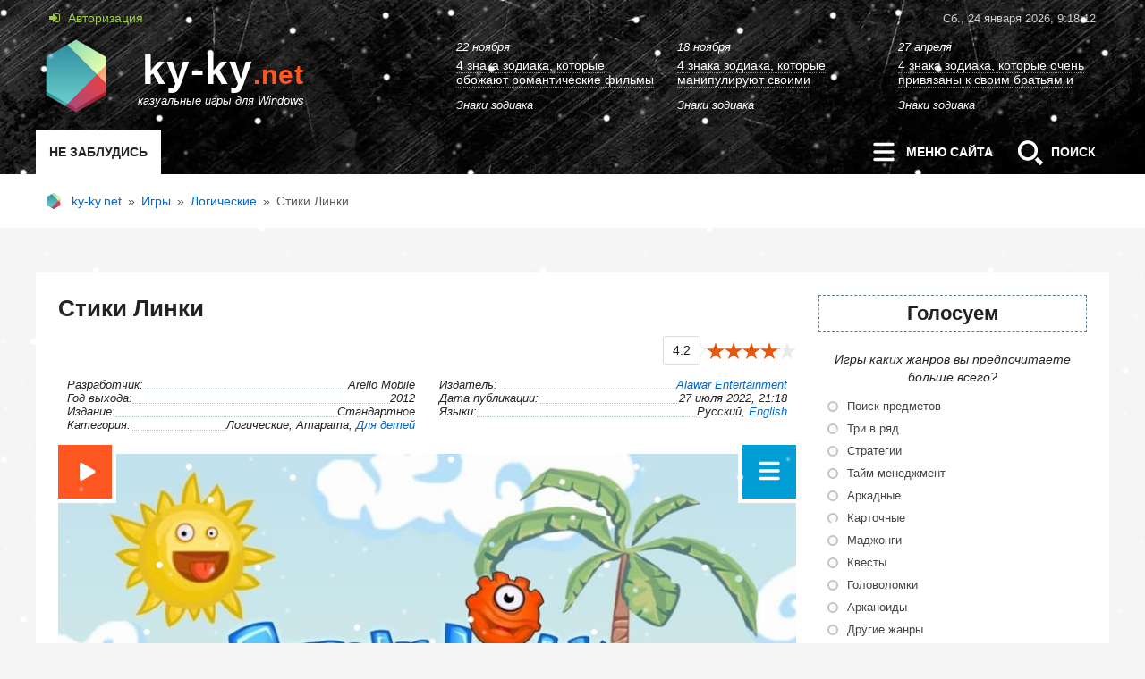

--- FILE ---
content_type: text/html; charset=utf-8
request_url: https://ky-ky.net/1940-stiki-linki.html
body_size: 15550
content:
<!DOCTYPE html>
<html lang="ru">
<head>
<title>Стики Линки | Скачать игру бесплатно</title>
<meta charset="utf-8">
<meta name="description" content="Официальная версия игры «СТИКИ ЛИНКИ». Спасите потешных монстрики, увязших в разноцветных фигурках… Бесплатно скачивай и играй!">
<meta name="keywords" content="стики линки">
<meta name="viewport" content="width=device-width, initial-scale=1.0">
<meta name="news_keywords" content="Для детей">
<link rel="canonical" href="https://ky-ky.net/1940-stiki-linki.html">
<link rel="alternate" type="application/rss+xml" title="ky-ky.net RSS" href="https://ky-ky.net/rss.xml">
<link rel="preconnect" href="https://ky-ky.net/" fetchpriority="high">
<meta property="twitter:title" content="Стики Линки | Скачать игру бесплатно">
<meta property="twitter:url" content="https://ky-ky.net/1940-stiki-linki.html">
<meta property="twitter:card" content="summary_large_image">
<meta property="twitter:image" content="https://ky-ky.net/uploads/posts/2022-07/stiki-linki-logo.jpg">
<meta property="twitter:description" content="Кто поможет смешным чудикам выбраться из затруднительной ситуации? Они по уши увязли… в разноцветных фигурках! Чтобы их освободить, составляйте группы из фишек одного цвета. Если игра проходит на поверхности моря, не позволяйте монстрикам падать в воду, а если в воздухе – улетать. Ночью новые">
<meta property="og:type" content="article">
<meta property="og:site_name" content="ky-ky.net">
<meta property="og:title" content="Стики Линки | Скачать игру бесплатно">
<meta property="og:url" content="https://ky-ky.net/1940-stiki-linki.html">
<meta property="og:image" content="https://ky-ky.net/uploads/posts/2022-07/stiki-linki-logo.jpg">
<meta property="og:video" content="https://youtu.be/krsrjeBUyFo">
<meta property="og:description" content="Кто поможет смешным чудикам выбраться из затруднительной ситуации? Они по уши увязли… в разноцветных фигурках! Чтобы их освободить, составляйте группы из фишек одного цвета. Если игра проходит на поверхности моря, не позволяйте монстрикам падать в воду, а если в воздухе – улетать. Ночью новые"> 
<link rel="preload" href="/templates/it-evo/fonts/fontello.woff2?4949363" as="font" crossorigin="anonymous">
<link rel="stylesheet" href="/templates/it-evo/style/reset-settings.css?v=fe5f3">
<link rel="stylesheet" href="/templates/it-evo/style/styles.css?v=fe5f3">
<link rel="stylesheet" href="/templates/it-evo/style/engine.css?v=fe5f3">
<link rel="shortcut icon" href="/favicon.png">    
</head>
<body>     
<header class="header">
		<div class="headus-box">
            <aside class="headus-tops">
				<button type="button" class="show-login icon-login"> Авторизация</button>                			  
                <div id="js-tops-time"></div>
			</aside>
			<div class="headus-logo-box" data-href="/" title="Новая игра каждый день! На главную..."><strong>ky-ky<span>.net</span></strong><em>казуальные игры для Windows</em></div>			
			<aside class="headus-custom-box">
				<div class="ct-item">
	<time class="ct-date" datetime="2023-11-22">22 ноября</time>
	<a class="ct-text" href="https://ky-ky.net/2749-znaki-zodiaka-kotorye-mechtajut-o-ljubvi-kak-v-kino.html">
		<div class="ct-title"><span>4 знака зодиака, которые обожают романтические фильмы и</span></div>		
                <div class="ct-link">Знаки зодиака</div>
	</a>
</div><div class="ct-item">
	<time class="ct-date" datetime="2023-11-18">18 ноября</time>
	<a class="ct-text" href="https://ky-ky.net/2745-znaki-zodiaka-kotorye-manipulirujut-ljubimymi.html">
		<div class="ct-title"><span>4 знака зодиака, которые манипулируют своими партнерами,</span></div>		
                <div class="ct-link">Знаки зодиака</div>
	</a>
</div><div class="ct-item">
	<time class="ct-date" datetime="2023-04-27">27 апреля</time>
	<a class="ct-text" href="https://ky-ky.net/2616-otnoshenija-mezhdu-bratjami-sestrami.html">
		<div class="ct-title"><span>4 знака зодиака, которые очень привязаны к своим братьям и</span></div>		
                <div class="ct-link">Знаки зодиака</div>
	</a>
</div>
			</aside>
                                              
<div class="headus-menu">
    <strong id="headus-label">Не заблудись</strong>
    
    <button type="button" class="js-menu menu-open-btn">
        <svg class="ham3" viewBox="0 0 100 100" width="50" height="50" aria-hidden="true">
         <path class="top" d="m 30,33 h 40 c 3.722839,0 7.5,3.126468 7.5,8.578427 0,5.451959 -2.727029,8.421573 -7.5,8.421573 h -20" />
          <path class="middle" d="m 30,50 h 40" />
          <path class="bottom" d="m 70,67 h -40 c 0,0 -7.5,-0.802118 -7.5,-8.365747 0,-7.563629 7.5,-8.634253 7.5,-8.634253 h 20" />
        </svg>
        <span class="off-screen">Открыть</span> меню сайта</button>
    
    <button type="button" class="search-open-btn">
        <svg width="50" height="50" viewBox="0 0 50 50" fill="none" aria-hidden="true">
            <path d="M12.8987 23.4409c0 6.2487 4.9643 11.3064 11.0966 11.3064 6.1234 0 11.0952-5.0577 11.0952-11.3064s-4.9718-11.3143-11.0952-11.3143c-6.1323 0-11.0966 5.0656-11.0966 11.3143zm3.5163 0c0-4.2713 3.3888-7.7274 7.581-7.7274 4.1839 0 7.5797 3.4568 7.5797 7.7274 0 4.2713-3.3958 7.7281-7.5797 7.7281-4.1922 0-7.581-3.4576-7.581-7.7281zm15.3925 10.3749 4.7721 5.5786c.7685.7872 1.2642.7936 2.0453 0l1.5322-1.558c.7532-.7723.7999-1.2702 0-2.0868l-5.4968-4.8399-2.8528 2.9061z" fill="#fff"/></svg>
        Поиск</button>
   
</div>            
		</div>    
	</header>
	<!-- end headus-wrap -->    
	<div aria-labelledby="headus-label" class="custom-wrap">
		<div class="custom-box">
			
			<div class="speedbar"><span>
	<a href="https://ky-ky.net/">ky-ky.net</a>&#8194;&#187;&#8194;<a href="https://ky-ky.net/game/">Игры</a>&#8194;&#187;&#8194;<a href="https://ky-ky.net/game/logicheskie/">Логические</a>&#8194;&#187;&#8194;Стики Линки
</span></div>
		</div>
	</div>
	
	<div class="contentus-box">		
		<main class="contentus-left">            
			           
            
            
      <article class="f-page-wrap">
    <h1>Стики Линки</h1>
	<div class="full-subinfo">
		         <div class="full-social-icons"></div>
	     <div data-nosnippet class="full-rating">
				 <span>4.2</span> <div data-ratig-layer-id='1940'>
	<div class="rating">
		<ul class="unit-rating">
		<li class="current-rating" style="width:84%;">84</li>
		<li><span title="Плохо" class="r1-unit" onclick="doRate('1', '1940');">1</span></li>
<li><span title="Приемлемо" class="r2-unit" onclick="doRate('2', '1940');">2</span></li>
<li><span title="Средне" class="r3-unit" onclick="doRate('3', '1940');">3</span></li>
<li><span title="Хорошо" class="r4-unit" onclick="doRate('4', '1940');">4</span></li>
<li><span title="Отлично" class="r5-unit" onclick="doRate('5', '1940');">5</span></li>
		</ul>
	</div>
</div>
				 
				       
				</div>
	</div>
      <div id="yandex_rtb_R-A-2384637-1" style="margin:15px 0;" aria-hidden="true"></div>
 
<ul class="full-list">

<li>
<span class="span-left">Разработчик:</span>
<span class="span-right">Arello Mobile</span>
</li>


<li>
<span class="span-left">Издатель:</span>
<span class="span-right"><a href="https://ky-ky.net/user/Alawar%20Entertainment/">Alawar Entertainment</a></span>
</li>        
   
  
<li>
<span class="span-left">Год выхода:</span>
<span class="span-right"><time datetime="2012">2012</time></span>
</li>    

 <li>
<span class="span-left">Дата публикации:</span>
<span class="span-right"><time datetime="2022-07-27 21:18">27 июля 2022, 21:18</time></span>
</li>    
 
<li>
<span class="span-left">Издание:</span>
<span class="span-right">Стандартное</span>
</li> 
  
<li>
<span class="span-left">Языки:</span>
<span class="span-right">Русский, <a href="https://ky-ky.net/1941-sticky-linky.html" hreflang="en" target="_blank">English</a></span>
</li> 
     
<li>
<span class="span-left">Категория:</span>
<span class="span-right">Логические, Атарата, <a href="https://ky-ky.net/tags/%D0%B4%D0%BB%D1%8F%20%D0%B4%D0%B5%D1%82%D0%B5%D0%B9/">Для детей</a></span>
</li>  
    
</ul>     

    <div class="full-photo-block">
        
        <video hidden preload="metadata" src="https://www.youtube.com/watch?v=krsrjeBUyFo"></video>
        <button class="button-trailer" type="button" title="Стики Линки" data-source="krsrjeBUyFo"><span class="off-screen">Видео на YouTube</span></button>
        
    <img src="/uploads/posts/2022-07/stiki-linki-poster.jpg" alt="Стики Линки">
     <button aria-expanded="false" aria-controls="control-screenshots" class="button-screenshots" type="button" onclick="this.classList.toggle('active')" title="Скриншоты Стики Линки">   
     <svg class="ham3" viewBox="0 0 100 100" width="50" height="50" aria-hidden="true">
       <path class="top" d="m 30,33 h 40 c 3.722839,0 7.5,3.126468 7.5,8.578427 0,5.451959 -2.727029,8.421573 -7.5,8.421573 h -20" />
       <path class="middle" d="m 30,50 h 40" />
       <path class="bottom" d="m 70,67 h -40 c 0,0 -7.5,-0.802118 -7.5,-8.365747 0,-7.563629 7.5,-8.634253 7.5,-8.634253 h 20" />
      </svg><span class="off-screen">Скриншоты</span></button>   
    <div class="menu-block-bg"></div>
    <div id="control-screenshots" class="menu-block">
        <div class="img-block">
        <!--TBegin:https://ky-ky.net/uploads/posts/2022-07/stiki-linki-screenshot1.jpg||1 скриншот &quot;Стики Линки&quot;--><a href="https://ky-ky.net/uploads/posts/2022-07/stiki-linki-screenshot1.jpg" class="highslide" target="_blank"><img loading="lazy" src="/uploads/posts/2022-07/thumbs/stiki-linki-screenshot1.jpg" style="max-width:100%;" alt="1 скриншот &quot;Стики Линки&quot;"></a><!--TEnd--><!--TBegin:https://ky-ky.net/uploads/posts/2022-07/stiki-linki-screenshot2.jpg||2 скриншот &quot;Стики Линки&quot;--><a href="https://ky-ky.net/uploads/posts/2022-07/stiki-linki-screenshot2.jpg" class="highslide" target="_blank"><img loading="lazy" src="/uploads/posts/2022-07/thumbs/stiki-linki-screenshot2.jpg" style="max-width:100%;" alt="2 скриншот &quot;Стики Линки&quot;"></a><!--TEnd--><!--TBegin:https://ky-ky.net/uploads/posts/2022-07/stiki-linki-screenshot3.jpg||3 скриншот &quot;Стики Линки&quot;--><a href="https://ky-ky.net/uploads/posts/2022-07/stiki-linki-screenshot3.jpg" class="highslide" target="_blank"><img loading="lazy" src="/uploads/posts/2022-07/thumbs/stiki-linki-screenshot3.jpg" style="max-width:100%;" alt="3 скриншот &quot;Стики Линки&quot;"></a><!--TEnd--><!--TBegin:https://ky-ky.net/uploads/posts/2022-07/stiki-linki-screenshot4.jpg||4 скриншот &quot;Стики Линки&quot;--><a href="https://ky-ky.net/uploads/posts/2022-07/stiki-linki-screenshot4.jpg" class="highslide" target="_blank"><img loading="lazy" src="/uploads/posts/2022-07/thumbs/stiki-linki-screenshot4.jpg" style="max-width:100%;" alt="4 скриншот &quot;Стики Линки&quot;"></a><!--TEnd-->
        </div>    
    </div>
</div>
    
    
    <div class="full-text"><p>Кто поможет смешным чудикам выбраться из затруднительной ситуации? Они по уши увязли… в разноцветных фигурках! Чтобы их освободить, составляйте группы из фишек одного цвета.</p>
<p>Если игра проходит на поверхности моря, не позволяйте монстрикам падать в воду, а если в воздухе – улетать. Ночью новые рожицы, которых вам нужно освободить, не появляются. Зато днем то и дело возникают в самой гуще происходящего. Если фигурка заключена в ледяной куб, его нужно разбить. Как только вы спасете всех чудиков, уровень завершится, а вы получите хорошие очки. Но стоит поторопиться: время ограничено.</p>
<p>Самых успешных игроков ждет награда. Вы получите «Безумный палец» за пять комбо подряд. «Короткую ночь», если пройдете любой ночной уровень меньше, чем за минуту. «На последнем дыхании», если успеете завершить уровень, когда время будет на исходе.</p></div>
      <div class="full-fault">
                  <strong>Игра не запускается?</strong>
                 Если вы не можете запустить игру с ярлыка на рабочем столе. Откройте папку, которую вы выбрали при установке игры, 
                 по умолчанию это «C:\Program Files (x86)\Бесплатные игры Atarata\Имя игры» ИЛИ щелкните правой кнопкой мыши ярлык «Имя игры» на рабочем столе, 
                 затем нажмите «Свойства» в самом низу, далее нажмите «Расположение файла». Найдите файл «(Имя игры).<b>wrp.exe</b>» и запустите игру!
                </div>
    
    <div class="full-virus-details">
        <p>Проверено: вирусов нет! </p>
        <details title="Системные требования">
                      <summary aria-label="Системные требования">
                         <svg width="24" height="24" viewBox="0 0 24 24" fill="none" stroke="currentColor" stroke-width="2" stroke-linecap="round" stroke-linejoin="round" aria-hidden="true">
                             <circle cx="12" cy="12" r="10"></circle>
                             <path d="M9.09 9a3 3 0 0 1 5.83 1c0 2-3 3-3 3"></path>
                             <line x1="12" y1="17" x2="12.01" y2="17"></line></svg></summary>
                           <span>ОС: Windows XP &amp; Vista и выше<br>
Процессор: 2 GHz<br>
Оперативная память: 2 Gb ОЗУ<br>
Видеокарта: 512 Mb VRAM<br>
DirectX: Версии 9.0  или более новый<br>
Свободное место на диске: 100 Mb<br>
Язык интерфейса: Русский<br>
Размер файла: ~54 Mb<br></span></details>  
        </div>
    
    
    <div id="download" class="full-load">

<div class="attach">
	<a href="https://ky-ky.net/index.php?do=download&id=474" download="Стики Линки_15160.exe" title="Скачать бесплатно установочный файл игры. Размер - 54.02 Mb"><i class="icon-windows"></i>Скачать игру ... 54.02 Mb</a> 
    <span class="attach-info">Скачиваний 3 565</span>
</div>





          
     </div>    
    <p class="fp">Здесь вы сможете скачать полную версию игры «<strong>Стики Линки</strong>» на свой ПК без регистрации и бесплатно. Где взять ключ к игре? Вы можете получить код активации игры через SMS-сообщение или на свой e-mail. Для этого скачайте игру и запустите ее. Нажмите на кнопку «Убрать ограничение». Вы увидите окно со всеми возможными способами оплаты, из которых можете выбрать наиболее удобный для себя.</p>	
    <p class="fp">Все игры, скачанные с нашего сайта, совершенно безопасны для использования и имеют бесплатное демонстрационное время 30 минут. Чтобы понять, работает ли игра «<strong>Стики Линки</strong>» на вашем компьютере (ноутбуке), необходимо её установить и запустить. Особенно рекомендуем это сделать пользователям нетбуков, так как не все игры отображаются корректно на экранах с нестандартным разрешением.</p>			
	  
		
	<div class="s-info">
                    <span class="icon-eye"> 5 647</span>
              

      
           <button type="button" class="show-favorites" title="Добавить в свои закладки на сайте"><i class="icon-bookmark"></i></button>                 
         <a href="javascript:AddComplaint('1940', 'news')"><i class="icon-spider-solid" title="Написать жалобу"></i> Пожаловаться</a>
                               
    </div>  	
    
	
	<section class="related-wrap">
			<h2>Скачайте похожие игры</h2>
            <article class="related-box">
<a class="related-item" href="https://ky-ky.net/909-fishjong.html">
<figure><img loading="lazy" decoding="async" width="190" height="140" src="/uploads/posts/2018-05/1526377986_fishjong-logo.jpg" alt="Fishjong"></figure>
<div><h3>Fishjong</h3><p>Добро пожаловать в подводное царство.</p></div>
</a>
    

<a class="related-item" href="https://ky-ky.net/1198-kensho.html">
<figure><img loading="lazy" decoding="async" width="190" height="140" src="/uploads/posts/2019-02/1551254883_kensho-logo.jpg" alt="Kensho"></figure>
<div><h3>Kensho</h3><p>Откройте двери в новые прекрасные миры!</p></div>
</a>
    

<a class="related-item" href="https://ky-ky.net/2426-drevnjaja-peschera-2.html">
<figure><img loading="lazy" decoding="async" width="190" height="140" src="/uploads/posts/2022-11/drevnjaja-peschera-2-logo.jpg" alt="Древняя пещера 2"></figure>
<div><h3>Древняя пещера 2</h3><p>Разбивайте каменные преграды и взрывайте фишки!</p></div>
</a>
    

<a class="related-item" href="https://ky-ky.net/1774-shopping-clutter-claus-on-vacation.html">
<figure><img loading="lazy" decoding="async" width="190" height="140" src="/uploads/posts/2022-01/shopping-clutter-claus-on-vacation-logo.jpg" alt="Shopping Clutter 13: Mr. Claus on Vacation"></figure>
<div><h3>Shopping Clutter 13: Mr. Claus on Vacation</h3><p>Отыщите пропавшего Санту и спасите Рождество!</p></div>
</a>
    

<a class="related-item" href="https://ky-ky.net/2462-sprill-podvodnoe-prikljuchenie.html">
<figure><img loading="lazy" decoding="async" width="190" height="140" src="/uploads/posts/2022-12/sprill-podvodnoe-prikljuchenie-logo.jpg" alt="Сприлл: Подводное приключение"></figure>
<div><h3>Сприлл: Подводное приключение</h3><p>Создавайте цепочки из шариков одного цвета!</p></div>
</a>
    

<a class="related-item" href="https://ky-ky.net/1185-strana-fej.html">
<figure><img loading="lazy" decoding="async" width="190" height="140" src="/uploads/posts/2019-02/1549159556_strana-fej-logo.jpg" alt="Страна фей"></figure>
<div><h3>Страна фей</h3><p>Классический пасьянс в красочных декорациях!</p></div>
</a>
    
</article>
   <div id="yandex_rtb_R-A-2384637-3" style="margin-top:7px" aria-hidden="true"></div>
     
	</section>
			
</article>		
<button type="button" class="add-comm-btn comms-full" onclick="$('#add-comm-form').slideToggle(300)">Добавить комментарий</button>
                  
		<form  method="post" name="dle-comments-form" id="dle-comments-form" ><div class="add-comm-form" id="add-comm-form">		
		<div class="ui-form">
			  <div class="ui-group ac-title">
              <svg width="24" height="24" viewBox="0 0 24 24" fill="none" stroke="#ff5722" stroke-width="2" stroke-linecap="round" stroke-linejoin="round" aria-label="Внимание!">
              <circle cx="12" cy="12" r="10"></circle>
              <line x1="12" y1="8" x2="12" y2="12"></line>
              <line x1="12" y1="16" x2="12.01" y2="16"></line></svg>
              <p>Нажимая кнопку «Отправить», вы принимаете <span role="link" data-href-blank="/rules.html" tabindex="0">Правила сайта</span> и соглашаетесь с обработкой персональных данных в соответствии с <span role="link" data-href-blank="/privacy.html" tabindex="0">Политикой конфиденциальности</span>!</p>
          </div>

			  <div class="ui-group ui-combo">
            <input type="text" maxlength="35" name="name" id="name" autocomplete="name" pattern="^[а-яА-ЯёЁa-zA-Z0-9][а-яА-ЯёЁ\s\w\.\-\:\!]*$" placeholder="Ваше имя ..." value="" required
             oninvalid="this.setCustomValidity('Первый знак обязательно буква или цифра. Разрешено использовать цифры; русские и латинские буквы (строчные и заглавные); пробел; символы - . : _ !')"
             oninput="this.setCustomValidity('')">
          </div>   
        <div class="ui-group ui-combo">
             <input type="email" maxlength="35" name="mail" id="mail" autocomplete="email" placeholder="Ваш e-mail (необязательно) ..." value="">
		      </div>

			  <div class="ui-group"><script>
	var text_upload = "Загрузка файлов и изображений на сервер";
	var dle_quote_title  = "Цитата:";
</script><div class="dleaddcomments-editor wseditor dlecomments-editor">
	<textarea id="comments" name="comments" style="width:100%;height:260px;"></textarea>
</div></div>
				



			  <div class="ui-group">
					  <label class="ui-label required" for="sec_code">Защита от спама: введите код с картинки</label>
					       <div class="dle-captcha">
                        <a onclick="reload(); return false;" title="Кликните на изображение чтобы обновить код, если он неразборчив" href="#"><span id="dle-captcha"><img src="/index.php?controller=antibot" alt="Кликните на изображение чтобы обновить код, если он неразборчив" width="160" height="80"></span></a>
						 <input placeholder="Код с картинки ..." title="Введите код указанный на картинке" type="text" name="sec_code" id="sec_code" autocomplete="off"  maxlength="10" required>   
					 </div>
				 </div>
    


       <div class="ui-group">
              <button class="add-comm-btn" name="submit" type="submit">Отправить</button>
         </div>

  </div>
</div>
		<input type="hidden" name="subaction" value="addcomment">
		<input type="hidden" name="post_id" id="post_id" value="1940"><input type="hidden" name="user_hash" value="dbbf1995d4622616fc26c363905c6f8f1bb8e53f"></form>
		
<div id="dle-ajax-comments"></div>

		<!--dlenavigationcomments-->
		</main>
		
		<aside class="contentus-right">
                                   
            

                        
           
			<div>
				<b>Голосуем</b>
					<script>
<!--
function doVote( event ){

	
	var vote_check = $('#dle-vote input:radio[name=vote_check]:checked').val();
	
	if (typeof vote_check == "undefined" &&  event == "vote") {
		return false;
	}
	
	ShowLoading('');

	$.get(dle_root + "index.php?controller=ajax&mod=vote", { vote_id: "1", vote_action: event, vote_check: vote_check, vote_skin: dle_skin, user_hash: dle_login_hash }, function(data){

		HideLoading('');

		$("#vote-layer").fadeOut(500, function() {
			$(this).html(data);
			$(this).fadeIn(500);
		});

	});
}
//-->
</script><div id='vote-layer'><form method="post" name="vote">
            <fieldset>
                 <legend>Игры каких жанров вы предпочитаете больше всего?</legend>    
			<div id="dle-vote"><div class="vote"><label class="form-check-label"><input id="vote_check0" name="vote_check" type="radio" class="form-check-input" value="0"><span>Поиск предметов</span></label></div><div class="vote"><label class="form-check-label"><input id="vote_check1" name="vote_check" type="radio" class="form-check-input" value="1"><span>Три в ряд</span></label></div><div class="vote"><label class="form-check-label"><input id="vote_check2" name="vote_check" type="radio" class="form-check-input" value="2"><span>Стратегии</span></label></div><div class="vote"><label class="form-check-label"><input id="vote_check3" name="vote_check" type="radio" class="form-check-input" value="3"><span>Тайм-менеджмент</span></label></div><div class="vote"><label class="form-check-label"><input id="vote_check4" name="vote_check" type="radio" class="form-check-input" value="4"><span>Аркадные</span></label></div><div class="vote"><label class="form-check-label"><input id="vote_check5" name="vote_check" type="radio" class="form-check-input" value="5"><span>Карточные </span></label></div><div class="vote"><label class="form-check-label"><input id="vote_check6" name="vote_check" type="radio" class="form-check-input" value="6"><span>Маджонги</span></label></div><div class="vote"><label class="form-check-label"><input id="vote_check7" name="vote_check" type="radio" class="form-check-input" value="7"><span>Квесты</span></label></div><div class="vote"><label class="form-check-label"><input id="vote_check8" name="vote_check" type="radio" class="form-check-input" value="8"><span>Головоломки</span></label></div><div class="vote"><label class="form-check-label"><input id="vote_check9" name="vote_check" type="radio" class="form-check-input" value="9"><span>Арканоиды</span></label></div><div class="vote"><label class="form-check-label"><input id="vote_check10" name="vote_check" type="radio" class="form-check-input" value="10"><span>Другие жанры</span></label></div></div>
			
			
				<input type="hidden" name="vote_action" value="vote">
				<input type="hidden" name="vote_id" id="vote_id" value="1">
			<div class="vote-buts">
				<button class="vvote" type="submit" onclick="doVote('vote'); return false;">Голосовать</button>
				<button class="vall" type="button" onclick="ShowAllVotes(); return false;" title="Другие опросы"><i class="icon-chart-bar"></i></button>
				<button class="vres" type="button" onclick="doVote('results'); return false;" title="Результаты опроса"><i class="icon-chart-pie"></i></button>
			</div>
            </fieldset>    
			</form>
			</div>
			</div>
		
			<div>
				<b>Новые комментарии</b>
					<div class="lcomm" data-href="https://ky-ky.net/2495-avianalet-2.html" title="Комментарий к игре АвиаНалет 2">
<span style="background-image:url(//ky-ky.net/uploads/fotos/foto_77_1704684125.jpg)"></span>
	<div class="lc-body">
		<div class="lc-author text-white-space">Support</div>
		<div class="lc-text text-break-word">18 января 2026, 06:10, Paper Great написал:   пароль какой от архива ?    Пароль на все архивы kykynet</div>
	</div>
</div><div class="lcomm" data-href="https://ky-ky.net/729-distrust.html" title="Комментарий к игре Distrust">

	<div class="lc-body">
		<div class="lc-author text-white-space">FishMan</div>
		<div class="lc-text text-break-word">Данная игра погружает игрока в атмосферу экзистенциального напряжения, где перманентные ощущения холода и тревоги выступают в качестве доминирующих элементов, формирующих уникальную психологическую среду. Управление командой представляет собой</div>
	</div>
</div><div class="lcomm" data-href="https://ky-ky.net/3236-back-to-bed.html" title="Комментарий к игре Back to Bed">

	<div class="lc-body">
		<div class="lc-author text-white-space">FishMan</div>
		<div class="lc-text text-break-word">Боб, иди спать! Мы помогаем лунатику Бобу добраться до кровати, решая головоломки. Игра за фантастическое существо в мире снов. Первые уровни красивые и простые, с элементами реальности и сновидений. Появляются новые предметы для решения</div>
	</div>
</div><div class="lcomm" data-href="https://ky-ky.net/2495-avianalet-2.html" title="Комментарий к игре АвиаНалет 2">

	<div class="lc-body">
		<div class="lc-author text-white-space">Paper Great</div>
		<div class="lc-text text-break-word">пароль какой от архива ?</div>
	</div>
</div><div class="lcomm" data-href="https://ky-ky.net/3230-sudocats.html" title="Комментарий к игре Sudocats">

	<div class="lc-body">
		<div class="lc-author text-white-space">morkva</div>
		<div class="lc-text text-break-word">Плюсы: + Кошки + За каждым мохнатым спрайтом кроется не менее мохнатая история + Судоку Минусы: - Нет возможности делать заметки - Нет подсветки вертикали-горизонтали - Мелкий баг с одной из подсказок В целом, я скорее рекомендую, нежели нет. Игра</div>
	</div>
</div>
			</div>
			
            <div>
				<b>Игровые теги</b>
				<div class="cloud-tags">
					<span class="clouds_xsmall"><a href="https://ky-ky.net/tags/%D0%B0%D1%80%D0%BA%D0%B0%D0%BD%D0%BE%D0%B8%D0%B4%D1%8B/" title="Найдено публикаций: 22">Арканоиды</a></span> <span class="clouds_small"><a href="https://ky-ky.net/tags/%D0%B1%D0%B5%D0%B3%D0%B0%D0%BB%D0%BA%D0%B8/" title="Найдено публикаций: 152">Бегалки</a></span> <span class="clouds_xsmall"><a href="https://ky-ky.net/tags/%D0%B1%D1%80%D0%BE%D0%B4%D0%B8%D0%BB%D0%BA%D0%B8/" title="Найдено публикаций: 18">Бродилки</a></span> <span class="clouds_xlarge"><a href="https://ky-ky.net/tags/%D0%B3%D0%BE%D0%BB%D0%BE%D0%B2%D0%BE%D0%BB%D0%BE%D0%BC%D0%BA%D0%B8/" title="Найдено публикаций: 320">Головоломки</a></span> <span class="clouds_xsmall"><a href="https://ky-ky.net/tags/%D0%B4%D0%BB%D1%8F%20%D0%B4%D0%B5%D0%B2%D0%BE%D1%87%D0%B5%D0%BA/" title="Найдено публикаций: 21">Для девочек</a></span> <span class="clouds_small"><a href="https://ky-ky.net/tags/%D0%B4%D0%BB%D1%8F%20%D0%B4%D0%B5%D1%82%D0%B5%D0%B9/" title="Найдено публикаций: 101">Для детей</a></span> <span class="clouds_xsmall"><a href="https://ky-ky.net/tags/%D0%BA%D0%B0%D1%80%D1%82%D0%BE%D1%87%D0%BD%D1%8B%D0%B5/" title="Найдено публикаций: 79">Карточные</a></span> <span class="clouds_xsmall"><a href="https://ky-ky.net/tags/%D0%BC%D0%B0%D0%B4%D0%B6%D0%BE%D0%BD%D0%B3%D0%B8/" title="Найдено публикаций: 20">Маджонги</a></span> <span class="clouds_xsmall"><a href="https://ky-ky.net/tags/%D0%BD%D0%B0%D1%81%D1%82%D0%BE%D0%BB%D1%8C%D0%BD%D1%8B%D0%B5/" title="Найдено публикаций: 72">Настольные</a></span> <span class="clouds_large"><a href="https://ky-ky.net/tags/%D0%BF%D1%80%D0%B8%D0%BA%D0%BB%D1%8E%D1%87%D0%B5%D0%BD%D0%B8%D1%8F/" title="Найдено публикаций: 253">Приключения</a></span> <span class="clouds_xsmall"><a href="https://ky-ky.net/tags/%D0%BF%D1%80%D0%BE%20%D0%B6%D0%B8%D0%B2%D0%BE%D1%82%D0%BD%D1%8B%D1%85/" title="Найдено публикаций: 49">Про животных</a></span> <span class="clouds_small"><a href="https://ky-ky.net/tags/%D0%BF%D1%80%D0%BE%20%D0%BB%D1%8E%D0%B4%D0%B5%D0%B9/" title="Найдено публикаций: 154">Про людей</a></span> <span class="clouds_small"><a href="https://ky-ky.net/tags/%D1%81%D1%82%D1%80%D0%B0%D1%82%D0%B5%D0%B3%D0%B8%D0%B8/" title="Найдено публикаций: 121">Стратегии</a></span> <span class="clouds_xsmall"><a href="https://ky-ky.net/tags/%D1%81%D1%82%D1%80%D0%B5%D0%BB%D1%8F%D0%BB%D0%BA%D0%B8/" title="Найдено публикаций: 71">Стрелялки</a></span><div class="tags_more"><a href="https://ky-ky.net/tags/">Показать все теги</a></div>
				</div>
			</div>
		</aside> 
		<!-- end contentus-right -->        
	</div>       
	<!-- end contentus-box -->
     
    



            
	
	
	<footer class="footer">
		<div class="footerus-box">
			<p><span data-href="/rules.html">Общие правила на сайте</span>&emsp;&emsp;<span data-href="/index.php?do=feedback">Обратная связь</span></p>
			<p>
Использование материалов допускается только при соблюдении правил перепечатки и при наличии ссылки на данный ресурс. Новости, аналитика, прогнозы и другие материалы, представленные на сайте, не являются офертой или рекомендацией к покупке или продаже каких-либо активов. Все права защищены &copy; 2015-2026
           </p>
			  <div>
<a href="https://metrika.yandex.ru/stat/?id=36154910&amp;from=informer"
target="_blank" rel="nofollow"><img src="https://informer.yandex.ru/informer/36154910/3_1_FFFFFFFF_FFFFFFFF_0_pageviews"
style="width:88px; height:31px; border:0;" alt="Яндекс.Метрика" title="Яндекс.Метрика: данные за сегодня (просмотры, визиты и уникальные посетители)" class="ym-advanced-informer" data-cid="36154910" data-lang="ru"></a>
			  </div>
		</div>
	</footer>   
<!-- end footerus-wrap -->
      
 <dialog class="menu-panel" aria-labelledby="menu-title">
     <h3 id="menu-title">Меню сайта</h3>
      <nav><ul>
                
  <li><a href="/" data-count="12">Главная страница</a></li>          
                      <li><a href="/game/" data-count="1493">Мини-игры</a></li>
<li><a href="/game/poisk_predmetov/" data-count="591">Поиск предметов</a></li>
                      <li><a href="/game/shariki/" data-count="117">Игры про шарики</a></li>
                      <li><a href="/game/biznes/" data-count="348">Бизнес игры</a></li>
                      <li><a href="/game/logicheskie/" data-count="242">Логические игры</a></li>
                      <li><a href="/game/arkady/" data-count="147">Аркады</a></li>
                      <li><a href="/game/kvesty/" data-count="48">Квесты</a></li>
                      <li><a href="/game/besplatnye_igry/" data-count="254">Бесплатные игры Атарата</a></li>
                      <li><a href="/en/" hreflang="en" data-count="783">Games in English</a></li> 
     
                      <li><a href="/nepoznannoe/" data-count="183">Непознанное</a></li>
 
       </ul></nav>
     <button type="button" class="js-menu menu-close-btn" autofocus><span class="off-screen">Закрыть</span></button>
</dialog>   
    
   
  <dialog class="search-panel" aria-labelledby="search-title">       
       <h3 id="search-title">Поиск по сайту</h3>
        <form role="search" class="search-form" method="get" action="/index.php">	             
                      <input type="hidden" name="do" value="search">
	                    <input type="hidden" name="subaction" value="search">
	                    <input id="story" name="story" type="search" autocomplete="off"  placeholder="Введите слово для поиска ...">   
                      <button type="submit"><span>Найти</span></button>              
             </form>
        <button type="button" class="search-close-btn"><span class="off-screen">Закрыть</span></button>
  </dialog>


<div class="login-box" title="Авторизация"> 
<form method="post">
<ul class="login-form">
	<li><label for="login_name">Введите свой логин ...</label>
	<input class="log-input" type="text" name="login_name" id="login_name" autocomplete="username" required placeholder="Ваш логин ..."></li>
	<li><label for="login_password">Введите свой пароль ...</label> <a href="/index.php?do=lostpassword">Забыли пароль?</a>
	<input class="log-input" type="password" name="login_password" id="login_password" autocomplete="current-password" required placeholder="Ваш пароль ..."></li>
</ul> 
<div class="log-check"><input type="checkbox" name="login_not_save" id="login_not_save" value="1">
	<label for="login_not_save">Чужой компьютер</label> 
	<button type="submit">Войти на сайт</button>
	<input name="login" type="hidden" id="login" value="submit">
</div>
    <a class="log-register" href="/index.php?do=register">Регистрация</a>    
</form>
</div>
  

<script src="/public/js/jquery.js?v=fe5f3"></script>
<script src="/public/js/jqueryui.js?v=fe5f3" defer></script>
<script src="/public/js/dle_js.js?v=fe5f3" defer></script>
<script src="/public/fancybox/fancybox.js?v=fe5f3" defer></script>
<script src="/public/editor/tiny_mce/tinymce.min.js?v=fe5f3" defer></script>
<script type="application/ld+json">{"@context":"https://schema.org","@graph":[{"@type":"WebApplication","@context":"https://schema.org/","publisher":{"@type":"Organization","name":"ky-ky.net","logo":{"@type":"ImageObject","url":"https://ky-ky.net/templates/logo.webp"}},"name":"Стики Линки","headline":"Стики Линки","applicationCategory":"Логические, Атарата","operatingSystem":"Windows","offers":{"@type":"Offer","price":"0","priceCurrency":"0"},"mainEntityOfPage":{"@type":"WebPage","@id":"https://ky-ky.net/1940-stiki-linki.html"},"datePublished":"2022-07-27T21:18:49+10:00","dateModified":"2022-07-28T23:08:00+10:00","aggregateRating":{"@type":"AggregateRating","ratingValue":"4.2","ratingCount":"61","worstRating":"1","bestRating":"5"},"author":{"@type":"Person","name":"Alawar Entertainment","url":"https://ky-ky.net/user/Alawar%20Entertainment/"},"image":["https://ky-ky.net/uploads/posts/2022-07/stiki-linki-logo.jpg","https://ky-ky.net/uploads/posts/2022-07/stiki-linki-screenshot1.jpg","https://ky-ky.net/uploads/posts/2022-07/stiki-linki-screenshot2.jpg","https://ky-ky.net/uploads/posts/2022-07/stiki-linki-screenshot3.jpg","https://ky-ky.net/uploads/posts/2022-07/stiki-linki-screenshot4.jpg"],"description":"Кто поможет смешным чудикам выбраться из затруднительной ситуации? Они по уши увязли… в разноцветных фигурках! Чтобы их освободить, составляйте группы из фишек одного цвета. Если игра проходит на поверхности моря, не позволяйте монстрикам падать в воду, а если в воздухе – улетать. Ночью новые"},{"@type":"BreadcrumbList","@context":"https://schema.org/","itemListElement":[{"@type":"ListItem","position":1,"item":{"@id":"https://ky-ky.net/","name":"ky-ky.net"}},{"@type":"ListItem","position":2,"item":{"@id":"https://ky-ky.net/game/","name":"Игры"}},{"@type":"ListItem","position":3,"item":{"@id":"https://ky-ky.net/game/logicheskie/","name":"Логические"}},{"@type":"ListItem","position":4,"item":{"@id":"https://ky-ky.net/1940-stiki-linki.html","name":"Стики Линки"}}]}]}</script>
<script src="/templates/it-evo/js/libs.js?v=fe5f3" defer></script>
<script src="/templates/it-evo/js/ihavecookies.js?v=fe5f3" defer></script>    
<script src="/templates/it-evo/js/guests.js?v=fe5f3" defer></script>
      <!-- Yandex.RTB -->
<script>window.yaContextCb=window.yaContextCb||[]</script>
<script src="https://yandex.ru/ads/system/context.js" defer></script>
<script>
<!--
var dle_root       = '/';
var dle_admin      = '';
var dle_login_hash = 'dbbf1995d4622616fc26c363905c6f8f1bb8e53f';
var dle_group      = 5;
var dle_skin       = 'it-evo';
var dle_wysiwyg    = 1;
var dle_min_search = '4';
var dle_act_lang   = ["Подтвердить", "Отмена", "Вставить", "Отмена", "Сохранить", "Удалить", "Загрузка. Пожалуйста, подождите...", "Скопировать", "Скопировано!"];
var menu_short     = 'Быстрое редактирование';
var menu_full      = 'Полное редактирование';
var menu_profile   = 'Просмотр профиля';
var menu_send      = 'Отправить сообщение';
var menu_uedit     = 'Админцентр';
var dle_info       = 'Информация';
var dle_confirm    = 'Подтверждение';
var dle_prompt     = 'Ввод информации';
var dle_req_field  = ["Заполните поле с именем", "Заполните поле с сообщением", "Заполните поле с темой сообщения"];
var dle_del_agree  = 'Вы действительно хотите удалить? Данное действие невозможно будет отменить';
var dle_spam_agree = 'Вы действительно хотите отметить пользователя как спамера? Это приведёт к удалению всех его комментариев';
var dle_c_title    = 'Отправка жалобы';
var dle_complaint  = 'Укажите текст Вашей жалобы для администрации:';
var dle_mail       = 'Ваш e-mail:';
var dle_big_text   = 'Выделен слишком большой участок текста.';
var dle_orfo_title = 'Укажите комментарий для администрации к найденной ошибке на странице:';
var dle_p_send     = 'Отправить';
var dle_p_send_ok  = 'Уведомление успешно отправлено';
var dle_save_ok    = 'Изменения успешно сохранены. Обновить страницу?';
var dle_reply_title= 'Ответ на комментарий';
var dle_tree_comm  = '0';
var dle_del_news   = 'Удалить статью';
var dle_sub_agree  = 'Вы действительно хотите подписаться на комментарии к данной публикации?';
var dle_unsub_agree  = 'Вы действительно хотите отписаться от комментариев к данной публикации?';
var dle_captcha_type  = '0';
var dle_share_interesting  = ["Поделиться ссылкой на выделенный текст", "Twitter", "Facebook", "Вконтакте", "Прямая ссылка:", "Нажмите правой клавишей мыши и выберите «Копировать ссылку»"];
var DLEPlayerLang     = {prev: 'Предыдущий',next: 'Следующий',play: 'Воспроизвести',pause: 'Пауза',mute: 'Выключить звук', unmute: 'Включить звук', settings: 'Настройки', enterFullscreen: 'На полный экран', exitFullscreen: 'Выключить полноэкранный режим', speed: 'Скорость', normal: 'Обычная', quality: 'Качество', pip: 'Режим PiP'};
var DLEGalleryLang    = {CLOSE: 'Закрыть (Esc)', NEXT: 'Следующее изображение', PREV: 'Предыдущее изображение', ERROR: 'Внимание! Обнаружена ошибка', IMAGE_ERROR: 'Не удалось загрузить изображение', TOGGLE_AUTOPLAY: 'Просмотр слайдшоу', TOGGLE_SLIDESHOW: 'Просмотр слайдшоу', TOGGLE_FULLSCREEN: 'Полноэкранный режим', TOGGLE_THUMBS: 'Включить / Выключить уменьшенные копии', TOGGLE_FULL: 'Увеличить / Уменьшить', ITERATEZOOM: 'Увеличить / Уменьшить', DOWNLOAD: 'Скачать изображение' };
var DLEGalleryMode    = 1;
var DLELazyMode       = 2;
var allow_dle_delete_news   = false;
var dle_search_delay   = false;
var dle_search_value   = '';
jQuery(function($){
					setTimeout(function() {
						$.get(dle_root + "index.php?controller=ajax&mod=adminfunction", { 'id': '1940', action: 'newsread', user_hash: dle_login_hash });
					}, 2000);

	
	
	tinyMCE.baseURL = dle_root + 'public/editor/tiny_mce';
	tinyMCE.suffix = '.min';
	var dle_theme = '';
	dle_theme = dle_theme.trim();

	if(dle_theme != '') {
		$('body').addClass( dle_theme );
	} else {
		if ( $("body").hasClass('dle_theme_dark') ) {
			dle_theme = 'dle_theme_dark';
		}
	}
	var additionalplugins = '';
	var maxheight = $(window).height() * .8;
	
	if (typeof getBaseSize === "function") {
		var height = 260 * getBaseSize();
	} else {
		var height = 260;
	}

	if($('body').hasClass('editor-autoheight')) {
       additionalplugins += ' autoresize';
    }

	tinymce.init({
		selector: 'textarea#comments',
		language : "ru",
		directionality: 'ltr',
		body_class: dle_theme,
		skin: dle_theme == 'dle_theme_dark' ? 'oxide-dark' : 'oxide',
		element_format : 'html',
		width : "100%",
		height : height,
		min_height : 40,
		max_height: maxheight,
		autoresize_bottom_margin: 1,
		statusbar: false,
		deprecation_warnings: false,
		promotion: false,
		cache_suffix: '?v=fe5f3',
		license_key: 'gpl',
		plugins: "lists quickbars dlebutton codesample"+additionalplugins,
		
		draggable_modal: true,
		toolbar_mode: 'floating',
		contextmenu: false,
		relative_urls : false,
		convert_urls : false,
		remove_script_host : false,
		browser_spellcheck: true,
		extended_valid_elements : "div[align|style|class|data-commenttime|data-commentuser|data-commentid|data-commentpostid|data-commentgast|contenteditable],span[id|data-username|data-userurl|align|style|class|contenteditable],b/strong,i/em,u,s,p[align|style|class|contenteditable],pre[class],code",
		quickbars_insert_toolbar: '',
		quickbars_selection_toolbar: 'bold italic underline | dlequote dlespoiler dlehide',
		paste_postprocess: (editor, args) => {
			args = DLEPasteSafeText(args, 0);
		},
		paste_as_text: true,

	    formats: {
	      bold: {inline: 'b'},
	      italic: {inline: 'i'},
	      underline: {inline: 'u', exact : true},
	      strikethrough: {inline: 's', exact : true}
	    },

		elementpath: false,
		branding: false,
		text_patterns: [],
		dle_root : dle_root,
		dle_upload_area : "comments",
		dle_upload_user : "",
		dle_upload_news : "0",
		
		menubar: false,
		link_default_target: '_blank',
		editable_class: 'contenteditable',
		noneditable_class: 'noncontenteditable',
		image_dimensions: true,
		paste_data_images: false,

		
		toolbar: "bold italic underline | alignleft aligncenter alignright | bullist numlist | dleemo  | dlequote codesample dlespoiler dlehide",
		
		mobile: {
			toolbar_mode: "sliding",
			toolbar: "bold italic underline | alignleft aligncenter alignright | bullist numlist | dleemo  dlequote dlespoiler dlehide",
			
		},
		
		content_css : dle_root + "public/editor/css/content.css?v=fe5f3",
		
		codesample_languages: [
			{ text: 'HTML/XML', value: 'markup' },
			{ text: 'JavaScript', value: 'javascript' },
			{ text: 'CSS', value: 'css' },
			{ text: 'PHP', value: 'php' },
			{ text: 'SQL', value: 'sql' },
			{ text: 'Ruby', value: 'ruby' },
			{ text: 'Python', value: 'python' },
			{ text: 'Java', value: 'java' },
			{ text: 'C', value: 'c' },
			{ text: 'C#', value: 'csharp' },
			{ text: 'C++', value: 'cpp' }
		],

		setup: (editor) => {

			const onCompeteAction = (autocompleteApi, rng, value) => {
				editor.selection.setRng(rng);
				editor.insertContent(value);
				autocompleteApi.hide();
			};

			editor.ui.registry.addAutocompleter('getusers', {
			trigger: '@',
			minChars: 1,
			columns: 1,
			onAction: onCompeteAction,
			fetch: (pattern) => {

				return new Promise((resolve) => {

					$.get(dle_root + "index.php?controller=ajax&mod=find_tags", { mode: 'users', term: pattern, skin: dle_skin, user_hash: dle_login_hash }, function(data){
						if ( data.found ) {
							resolve(data.items);
						}
					}, "json");

				});
			}
			});
		}

	});
				$('#dle-comments-form').submit(function() {
					if( $('#comments-image-uploader').data('files') == 'selected' ) {
						$('#comments-image-uploader').plupload('start');
					} else {
						doAddComments();
					}
					return false;
				});
FastSearch();
window.yaContextCb.push(()=>{Ya.Context.AdvManager.render({"blockId": "R-A-2384637-1","renderTo": "yandex_rtb_R-A-2384637-1"})})
window.yaContextCb.push(()=>{Ya.Context.AdvManager.render({"blockId": "R-A-2384637-3","renderTo": "yandex_rtb_R-A-2384637-3"})})
});
//-->
</script>     
<script>
<!--
function time(){
var today=new Date();
var day_of_week=['Вс.','Пн.','Вт.','Ср.','Чт.','Пт.','Сб.'];
var month_of_year=['января','февраля','марта','апреля','мая','июня','июля','августа','сентября','октября','ноября','декабря'];
var day_=day_of_week[today.getDay()];
var date_=today.getDate();
var month_=month_of_year[today.getMonth()];
var year_=today.getFullYear();
var hours_=today.getHours();
var min_=today.getMinutes();
var sec_=today.getSeconds();
var zerom=zeros='';
if(min_<10)zerom='0';
if(sec_<10)zeros='0';
document.getElementById('js-tops-time').innerHTML=day_+', '+date_+' '+month_+' '+year_+', '+hours_+':'+zerom+min_+':'+zeros+sec_ ;}
setInterval(time, 1);
//-->    
</script>    
<!-- Yandex.Metrika counter -->
<script>
   (function(m,e,t,r,i,k,a){m[i]=m[i]||function(){(m[i].a=m[i].a||[]).push(arguments)};
   m[i].l=1*new Date();
   for (var j = 0; j < document.scripts.length; j++) {if (document.scripts[j].src === r) { return; }}
   k=e.createElement(t),a=e.getElementsByTagName(t)[0],k.async=1,k.src=r,a.parentNode.insertBefore(k,a)})
   (window, document, "script", "https://mc.yandex.ru/metrika/tag.js", "ym");

   ym(36154910, "init", {
        clickmap:true,
        trackLinks:true,
        accurateTrackBounce:true
   });
</script>
<noscript><div><img src="https://mc.yandex.ru/watch/36154910" style="position:absolute; left:-9999px;" alt=""></div></noscript>
<!-- /Yandex.Metrika counter -->
<div class="snowblock"></div>
</body>
</html>
<!-- DataLife Engine Copyright SoftNews Media Group (https://dle-news.ru) -->


--- FILE ---
content_type: text/css
request_url: https://ky-ky.net/templates/it-evo/style/reset-settings.css?v=fe5f3
body_size: 45941
content:
/* sbros i obshee */
* {margin:0; padding:0; border:0; box-sizing:border-box}
*::before, *::after {box-sizing:border-box}

ol, ul {list-style:none}
blockquote, q {quotes:none}
table {border-collapse:collapse; border-spacing:0}
input, select, img {vertical-align:middle}
body {position:relative; font:13px Tahoma, Arial, 'Trebuchet MS', sans-serif; color:#222; background:#f5f5f5; height:100%; width:100%}
html {scroll-behavior:smooth}
input, textarea, select, button {font:inherit}
input, textarea, select, .bsh, .user-fieldset {box-shadow:inset 0 0 3px 0 rgba(0,0,0,.1)}
input[type="checkbox"], input[type="radio"] {box-shadow:none}

.clr {clear:both}
/*.clearfix:after, .bb-pane:after {content:''; display:table; clear:both}*/
a, a:hover, a:focus {color:#06c; text-decoration:none}

h1,h2,h3,h4,h5,h6 {font-size:22px; margin-bottom:15px}

.art_box {}
.art_header, .m_bot {margin-bottom:25px}
.btn {font-size:110%; padding:0 15px}
.sluzh-title h1 {margin-bottom:15px}
.tags-page {font-size:14px}

.s-img img {color:#fff0}
.s-img img:before {content:""; position:absolute; top:0; left:0; height:100%; width:100%;
background:linear-gradient( 217deg, rgb(46 154 255 / 1), rgb(255 100 100 / 0) 70.71% ), linear-gradient( 127deg, rgb(244 152 173 / 1), rgb(100 255 100 / 0) 70.71% ), linear-gradient( 336deg, rgb(255 216 41 / 1), rgb(100 100 255 / 0) 70.71% )}
.s-img img:after {content:'Картинка 'open-quote attr(alt) close-quote' не загрузилась, перезагрузите страницу'; font-size:105%; line-height:1.4; 
 position:absolute; top:50%; left:0; transform:translate(0,-50%); width:100%; text-align:center; color:#272322; padding:0 25px}

/* obshee knopki polya */
button, 
input[type="button"], 
input[type="reset"], 
input[type="submit"] {background-color:#029fd9; color:#fff; border-radius:3px; cursor:pointer; user-select:none; transition:color .3s linear, background-color .4s linear}

input.bbcodes/*, .sep-submit button*/ {padding:0 10px; height:38px}
button[disabled], input[disabled] {cursor:default}

@media (any-hover: hover) {
.user-link > a:hover,
button:hover, 
input[type="button"]:hover, 
input[type="reset"]:hover, 
input[type="submit"]:hover {color:#132b3e; background-color:#c4e4f3; transition:color .2s linear, background-color .2s linear}
    
.self_delete_link:hover {color:#132b3e; background-color:#ffe2db; transition:color .2s linear, background-color .2s linear}    
}

input[type="text"], 
input[type="file"], 
input[type="password"], 
input[type="email"], 
select {width:100%; height:38px; padding:0 15px; color:#000; background-color:#fff; border:1px solid var(--border-color-solid); border-radius:3px}
input[type="file"] {padding:8px}


::-webkit-input-placeholder {color:#607d8b; font-style:italic}
::-moz-placeholder          {color:#607d8b; font-style:italic}
::-ms-input-placeholder     {color:#607d8b; font-style:italic}
::placeholder               {color:#607d8b; font-style:italic}
:-moz-placeholder           {color:#607d8b; font-style:italic}
:-ms-input-placeholder      {color:#607d8b; font-style:italic}

:focus::-webkit-input-placeholder {color:transparent}
:focus::-moz-placeholder          {color:transparent}
:focus::-ms-input-placeholder     {color:transparent}
:focus::placeholder               {color:transparent}
:focus:-moz-placeholder           {color:transparent}
:focus:-ms-input-placeholder      {color:transparent}

/*Двухфакторная авторизация*/
input#twofactor_token {margin:5px 0}
div#twofactor_response {min-height:20px}

/* feedback, lostpassword */
input#subject, input#lostname {display:block; max-width:550px}

/* registration */
#registration input.bbcodes {min-width:150px}
#registration input#email, #registration .login_check {display:flex; max-width:550px}
#registration .login_check input#name {border-radius:3px 0 0 3px}
#registration .login_check input.bbcodes {border-radius:0 3px 3px 0}

.ui-group:has(.user_fields:empty) {display:none}

/* zagruzka fajlov */
.file-label {display:inline-block; min-width:250px; max-width:100%; text-align:center; line-height:1.45; border-radius:3px; cursor:pointer; color:initial; border:1px solid var(--border-color-solid); 
background-color:#fff; padding:8px 12px; height:38px; transition:background-color .4s linear}
.file-label.attac {background-color:#e8fdcf; height:auto}
.file-label.text-white-space.attac {height:38px}
.file-label.text-white-space {overflow:clip}

.ac-textarea #comments::placeholder {position:relative; top:50%; transform:translate(0,-50%); text-align:center; font-size:14px}

textarea {border:1px solid var(--border-color-solid); width:100%; min-height:85px; max-height:700px; background:#fff; border-radius:3px; resize:vertical; padding:4px 10px}
textarea#pm_text {resize:none}

#allow_subscribe, #outboxcopy, .form-check-input[type="checkbox"], .xfieldsrow input[type="checkbox"] {width:45px; position:relative; -webkit-appearance:none; appearance:none; cursor:pointer; margin-left:10px}
#allow_subscribe:before, #outboxcopy:before, .form-check-input[type="checkbox"]:before, .xfieldsrow input[type="checkbox"]:before {content:''; position:absolute; transition:.2s; top:-7px; height:14px; width:36px; border-radius:8px; background:#eaeaea}
#allow_subscribe::after, #outboxcopy:after, .form-check-input[type="checkbox"]:after, .xfieldsrow input[type="checkbox"]:after {content:''; position:absolute; transition:.15s; top:-10px; left:-1px; height:20px; width:20px; background:#909090; border-radius:50%; box-shadow:0 1px 5px 0 rgba(0,0,0,.6)}
#allow_subscribe:checked:before, #outboxcopy:checked:before, .form-check-input[type="checkbox"]:checked:before, .xfieldsrow input[type="checkbox"]:checked:before {background:#c4ebf9}
#allow_subscribe:checked:after, #outboxcopy:checked:after, .form-check-input[type="checkbox"]:checked:after, .xfieldsrow input[type="checkbox"]:checked:after {transform:translateX(18px); background:#2d96c9}

#allow_subscribe:checked:active:after, #allow_subscribe:checked:focus:after, 
#outboxcopy:checked:active:after, #outboxcopy:checked:focus:after,
.form-check-input[type="checkbox"]:checked:active:after, .form-check-input[type="checkbox"]:checked:focus:after,
.xfieldsrow input[type="checkbox"]:checked:active:after, .xfieldsrow input[type="checkbox"]:checked:focus:after {animation:checkbox-active-off 0.5s forwards linear}
@keyframes checkbox-active-off {0% {box-shadow: 0 0 0 0 rgba(154,190,247, 0)} 99% {box-shadow: 0 0 0 10px rgba(154,190,247, 0.5)}}

#allow_subscribe:active:after, #allow_subscribe:focus:after, 
#outboxcopy:active:after, #outboxcopy:focus:after,
.form-check-input[type="checkbox"]:active:after, .form-check-input[type="checkbox"]:focus:after,
.xfieldsrow input[type="checkbox"]:active:after, .xfieldsrow input[type="checkbox"]:focus:after {animation:checkbox-active-on 0.5s forwards linear}
@keyframes checkbox-active-on {0% {box-shadow: 0 0 0 0 rgba(212,212,212, 0)} 99% {box-shadow: 0 0 0 10px rgba(212,212,212, 0.5)}}

/* Navigation */
.dle-comments-navigation {width:100%}
.page-nav {width:100%; text-align:center; margin:25px auto}
.page-nav span:first-child, .page-nav span:last-child {display:none}
.page-nav a, .page-nav span, .page-nav span.nav_ext {display:inline-block; margin:3px 1px; padding:0 5px; color:#444; border:1px solid #e3e3e3; min-width:32px; border-radius:3px; background:#fff; line-height:30px}
.page-nav a:hover, .page-nav span {color:#fff; background:#029fd9; border:1px solid #029fd9}
.page-nav a:first-child, .page-nav a:last-child {padding:0 10px}

.static-nav {text-align:center; margin:20px auto 0}
.static-nav a {display:inline-block; margin:5px; padding:0 10px; color:#444; border:1px solid #e3e3e3; min-width:32px; border-radius:3px; background:#fff; line-height:30px}
.static-nav a:hover {color:#fff; background:#029fd9; border:1px solid #029fd9}
.static-nav:empty {display:none}
    
/* errors */
.berrors {position:relative; line-height:1.4; font-size:115%; border-radius:6px; border:4px solid #eb5757; z-index:1; margin:10px 15px 25px; padding:30px 50px}
.berrors:before {content:''; width:55px; height:55px; background-repeat:no-repeat; background-color:#fff; position:absolute; top:-12px; left:-18px; z-index:-1;
background-image:url("data:image/svg+xml,%3Csvg width='54' height='54' viewBox='0 0 54 54' fill='none' xmlns='http://www.w3.org/2000/svg'%3E %3Crect x='1' y='2' width='53' height='52' fill=''/%3E %3Cpath d='M22 42C33.0457 42 42 33.0457 42 22C42 10.9543 33.0457 2 22 2C10.9543 2 2 10.9543 2 22C2 33.0457 10.9543 42 22 42Z' stroke='%23eb5757' stroke-width='4' stroke-linecap='round' stroke-linejoin='round'/%3E %3Cpath d='M22 14V22' stroke='%23eb5757' stroke-width='4' stroke-linecap='round' stroke-linejoin='round'/%3E %3Ccircle cx='22' cy='30' r='2' fill='%23eb5757'/%3E %3C/svg%3E");}
.berrors > strong {display:block; color:#1a3241; font-size:135%; margin-bottom:15px}
.berrors a:not(:hover) {text-decoration:underline}

/* Votes */
#vote-layer legend {font-size:14px; line-height:20px; font-style:italic; text-align:center}
#dle-vote {color:#444; font-size:13px; margin:15px 10px 20px}
[id*='dle-poll-list-'] {padding:0 5px}

.vote-count {font-size:14px; font-style:italic; text-align:center}
.vote-wrap {}
.vote-title {font-size:14px; line-height:20px; font-style:italic; text-align:center}
.vote-list {margin-top:15px; color:#555; font-size:13px}
.vote {position:relative; margin-bottom:10px}
.vote label, .pollanswer label {height:auto}
.vote input::before, .vote input::after, .pollanswer input::before, .pollanswer input::after {display:none}
.pollanswer {margin-bottom:22px}
.pollanswer:last-child {margin-bottom:49px}
.vote .form-check-input, .pollanswer .form-check-input {position:absolute; left:-100vw; height:1px; width:1px; -webkit-appearance:none; appearance:none}
.vote .form-check-input + span:before, .pollanswer .form-check-input + span:before {content:''; width:12px; height:12px; border:2px solid #c3c3c3;
background-color:#fcfcfc; margin-right:10px; border-radius:3px; cursor:pointer}
.vote .form-check-input + span, .pollanswer .form-check-input + span {display:flex; align-items:center}
.vote .form-check-input[type="radio"] + span:before, .pollanswer .form-check-input[type="radio"] + span:before {border-radius:50%}
.vote .form-check-input + span:hover:before, .pollanswer .form-check-input + span:hover:before {border-color:#565656; background:#f4f4f4}
.vote span:hover, .vote .form-check-input:focus-visible + span,
.pollanswer span:hover, .pollanswer .form-check-input:focus-visible + span {cursor:pointer; color:#000; text-decoration:underline;}
.vote .form-check-input:checked + span:before, .pollanswer .form-check-input:checked + span:before {background:#f14116; border:2px solid #f14116}
.vote .form-check-input + span:before,
.vote .form-check-input:checked + span:before,
.pollanswer .form-check-input + span:before, 
.pollanswer .form-check-input:checked + span:before {-webkit-transition:border-color ease .2s; transition:border-color ease .2s}
.vote .form-check-input:focus-visible + span:before, .pollanswer .form-check-input:focus-visible + span:before {border:2px solid #565656; background:#f4f4f4}

.vote-buts {display:flex}
.vote-buts button {height:30px; /*padding:0; box-shadow:none !important*/}
.vvote {width:50%; /*background:#029fd9;*/ margin-right:auto}
.vres, .vall {background-color:white; margin-left:5px}
.icon-chart-bar, .icon-chart-pie {display:inline-flex; align-items:center; justify-content:center; width:35px; height:30px; font-size:115%; 
color:#55a1c7; border:1px solid #e3e3e3; border-radius:3px; transition:border-color .3s linear, box-shadow .4s linear}
.vres:hover, .vall:hover {background-color:white}
.vres:hover .icon-chart-pie, .vall:hover .icon-chart-bar {border-color:#c4e4f3; box-shadow:inset 0px 0px 10px 0px #c4e4f3;
transition:border-color .2s linear, box-shadow .2s linear}

/* Content-other */
#pollbox {border-bottom:1px dashed #E3E3E3; padding-bottom:22px}
#dle-poll-list, #searchtable {border-radius:6px; background-color:#f6f6f6; margin-bottom:25px}

/* userinfo.tpl */
.ui-form {display:flex; flex-wrap:wrap; justify-content:space-between; font-size:.875rem; color:#333}
.ui-group {max-width:100%; flex:0 0 100%; margin-bottom:15px}
.ui-group:last-child {margin-bottom:0}
.ui-group:empty, .ui-group:has(.tableform:empty) {margin:auto}
.ui-group:has(#allow_mail) {margin:auto 0}
.ui-group:has(#news_subscribe, #comments_reply_subscribe, #unsubscribe) {margin-bottom:8px}
.ui-group.ui-combo {max-width:49.333%; flex:0 0 49.333%;}
.ui-label {display:inline-block; margin-bottom:3px; margin-left:5px}

.form-check-label {display:flex; align-items:center; cursor:pointer; height:40px}
.editform .form-check-label span {flex:1; margin-left:5px}

.dle-captcha {display:flex; gap:7px}
.dle-captcha > a, .dle-captcha input[id^=sec_code] {width:160px; height:80px; text-align:center}
.dle-captcha > a {border-radius:3px; overflow:hidden}
.dle-captcha span[id^=dle-captcha] {display:block; background-color:#ffebf6}
.dle-captcha input[id^=sec_code]:focus, .dle-captcha input[id^=sec_code]:not(:placeholder-shown) {font-size:30px}

.required::after {content:'*'/'(обязательно для заполнения)'; font-size:14px; font-weight:700; color:#e85319; margin-left:3px}

.form_submit button.btn {min-width:120px; height:36px}
.form_submit {margin-top:10px}

.user-right {color:initial}
.user-right > a {text-transform:lowercase; text-decoration:underline}
.user-right > a:hover {text-decoration:none}
.user-prof {display:flex; justify-content:space-between; margin-bottom:20px}
.user-avatar {display:flex; justify-content:center; align-items:center; flex:0 0 115px; width:115px; height:115px; box-shadow:0 0 0 10px #f0f0f0; margin:10px 30px 10px 10px}
.user-avatar img {object-fit:cover; box-shadow:0 0 0 10px #ffffff00}
.user-link {display:flex; flex-wrap:wrap; justify-content:flex-end; align-content:flex-start; gap:5px}
.user-link > a {background-color:#029fd9; color:#fff; border-radius:3px; font-size:14px; user-select:none; min-width: 125px; text-align:center; 
transition:color .3s linear, background-color .4s linear; padding:7px 15px}

.user-fieldset {border-radius:3px; border:1px solid var(--border-color-solid); padding:10px 15px}
.user-fieldset legend {background-color:#fff; padding:0 8px}

.user-link a[onclick*=DLESendPM]::first-letter {text-transform:uppercase}
a[href*=gravatar]:not(:hover), span[id*=dle-ignore-list] a.pm_list:not(:hover) {text-decoration:underline}

@media screen and (max-width: 590px) {
.ui-group.ui-combo {max-width:100%; flex:0 0 100%}
.ui-group:has(#allow_mail, #del_foto) {margin-bottom:10px}   
}

/* forms */
#addcoment-dialog form {margin:0}
.tableform {width:100%}
.tableform td, .tableform th {border-top:1px dotted #ebebeb; padding:10px 0; text-align:left}
.tableform tr:first-child td, .tableform tr:first-child th {border:0 none}
.tableform th, .tableform .label, .tableform .addnews {width:25%; font-weight:400; vertical-align:top; padding-right:10px; padding-top:8px}
.imp > label:after {content:"*"; font-size:14px; font-weight:700; color:#e85319; margin-left:5px}

.recipient select {width:298px}
.right input[type="button"] {margin-left:5px}

.fieldtr select, .f_input, .xprofile textarea, .lfield input, 
.editor input[type="text"], .xprofile input, .xprofile select, 
.bbeditor select, .textin, select.rating {padding:4px; background:#fff; border:1px solid #ccc}

/*.form-wrap {}*/
/*.form-title {text-align:left; padding:0 15px 30px 0}*/
/*.form-title h1 { display:inline-block; font-size:24px}*/
/*.form-wrap > div {border-top:1px dashed #ccc}*/
/*.form-wrap > div:nth-child(2n) {background:#f6f6f6}*/
/*.sep-input {padding:10px 10px 10px 170px}*/
/*.label {float:left; width:150px; margin-left:-160px}*/
/*.input {float:right; width:100%; position:relative}*/
/*.label label {display:block; height:40px; line-height:40px; font-weight:700; font-size:13px}*/
/*.impot {color:#e90206; margin-right:5px}*/
/*.input input, .xfields input, .input select {max-width:400px}*/
/*.sep-textarea, .sep-vote-rel, .sep-xfield, .sep-checks {padding:10px}*/
#related_news:empty {display:none}
.textarea-title {display:block; height:40px; line-height:40px; padding:0 20px; background:#1d3242; color:#fff; font-size:16px}
.vote-textarea, #category {width:100%!important}
.radio {height:25px; line-height:25px}
.radio input {float:left; display:inline-block; margin-right:0px; width:25px; height:25px; line-height:25px}
.sep-title {padding:0 20px; font-size:16px; background:#1d3242; color:#fff; height:40px; line-height:40px}
.add-findrel, .add-votebut {display:block!important; width:50%; height:40px!important; line-height:40px!important; 
padding:0 10px!important; text-align:center; border-radius:0!important;
float:left; background:#fec007; color:#fff!important; font-size:16px!important}
.findrelated {background:#ffc; border:1px solid #9e9e9e; padding:5px; margin:10px 0}
/*.sep-xfield .addnews {vertical-align:middle}*/
.sep-checks label, #allow_subscribe + label {display:inline-block; margin-left:3px}
.sep-checks label {line-height:30px}
/*.sep-submit {padding:30px 10px}*/
/*.secur .label label {background:#cf0003; position:relative; color:#fff; text-align:center; font-size:14px}*/
/*.sec-label {margin-bottom:10px; font-weight:bold; font-size:14px}*/
/*.secur .input input {margin-bottom:20px}*/
/*.sec-capcha input {float:left; max-width:150px; margin-right:10px}*/
/*.register-check {position:absolute; right:0; top:0; width:120px!important; font-size:11px!important; padding:0!important; text-align:center; 
border-radius:0 5px 5px 0!important; height:38px!important; line-height:38px!important}*/
/*.full-text.sep-textarea {margin:0; padding:10px!important}*/

/* Userinfo popup */
.userinfo {display:flex}
.userinfo .avatar {display:flex; flex-direction:column; width:100px; height:auto; margin-right:30px}
.userinfo .avatar img {object-fit:cover; width:100%; height:auto; max-height:100px}
.userinfo .avatar .offline, .userinfo .avatar .online {text-align:center; font-weight:700; text-transform:uppercase; font-size:12px; letter-spacing:.4px; color:#fff; border-radius:3px; padding:3px 10px; margin:10px 0}
.userinfo .avatar .offline {background:#ff7043}
.userinfo .avatar .online {background:#99ce1b}
.userinfo ul li {font-style:italic; padding-bottom:10px}
.userinfo ul li:last-child {padding-bottom:0}
.usinf li {font-style:italic; padding:5px 0; border-top:1px dotted #d9d9d9}
.usinf li:first-child {border-top:0 none}
.uibtn {font-size:11px}
.ussep {padding-top:1.2em}

/* search */
.searchstyle {width:480px}
/*.search {padding:0}*/
.simple-search {display:flex; justify-content:space-between; background-color:#f6f6f6; border-radius:6px; padding:10px; margin-bottom:25px}
.simple-search .bbcodes {flex:1; min-width:160px; font-size:14px}
.simple-search #searchinput {border-radius:3px 0 0 3px}
.simple-search #dosearch {border-radius:0 3px 3px 0}
.simple-search #dofullsearch {margin-left:1.2%}
#searchtable, #searchtable td {vertical-align:top; text-align:left}
#searchtable fieldset {font-size:11px; border:1px solid #d7d7d7; padding:10px; text-align:left; margin:0 4px 4px 0!important; border-radius:6px}
/*#searchtable table, #searchtable form {margin:0}*/
#searchtable select {background:#fff}

#searchuser {width:100%!important}

.search-extended fieldset {display:flex; justify-content:space-between; flex-flow:row wrap; border:1px dashed #607d8B; border-radius:3px; background-color:#f5f5f575; 
padding:10px; margin-bottom:20px}
.search-extended legend {padding:0 7px; font-size:15px; text-align:right}
.search-extended input[type=checkbox], .search-extended input[type=radio] {margin:0 10px}
.search-extended > fieldset > div > label, .search-box-5 > label {display:flex; align-items:center; height:25px}
.search-extended + .berrors {margin-top:25px}

.search-box-1 > label {width:49.3%}
.search-box-1 > div {order:3; margin-top:10px}
.search-extended input[type=text], .search-box-1 select {margin-top:3px}

.search-box-2 > label {width:100%}
.search-box-2 > div {margin-top:10px}

.search-box-3 > label, .search-box-3 > select {width:49.3%}
fieldset.search-box-3 {align-items:flex-end}
.search-box-4 > select {width:49.3%}
fieldset.search-box-5 {align-items:center; justify-content:flex-start}

fieldset.search-box-3, fieldset.search-box-4, fieldset.search-box-5 {padding-bottom:17px}

.search-extended select[multiple] {width:100%; height:150px}

.search-extended-button {display:flex; justify-content:space-between}
.search-extended-button input {width:33%}
.search-extended-button input#doclear {margin:0px 1%}

/*label[for=all_word_seach] {display:flex; align-items:center; height:25px}
input#all_word_seach {margin:0 10px}*/


/*
.sres-wrap {background:#fff; display:block; padding:15px 15px 15px 230px; outline:1px solid #e3e3e3; position:relative}
.sres-wrap:nth-child(2n) {background:#f6f6f6}
.sres-wrap:hover {z-index:100; outline-color:#04a2dc; box-shadow:0 0 10px 0 rgba(4,162,220,0.5)}
.sres-img {float:left; margin-left:-215px; width:200px; position:relative}
.sres-img img {width:100%}
.sres-text {float:right; width:100%; color:#000}
.sres-text h2 {font-size:16px; color: #fc151e; margin-bottom:20px; display:block}
.sres-date {position:absolute; left:0; top:0; padding:10px; background:rgba(0,0,0,0.7); color:#fc0}
*/

.sres-wrap {display:flex; align-items:center; border:2px solid #e3e3e3; margin-bottom:25px; padding:15px}
.sres-wrap:hover {border-color:#04a2dc; box-shadow:0 0 10px 0 rgba(4,162,220,0.5)}
.sres-img  {width:130px; height:auto}
.sres-img img {width:100%; min-height:100%; height:auto}
.sres-text {flex:1; margin-left:15px}
.sres-text h2 {display:-webkit-box; -webkit-line-clamp:2; -webkit-box-orient:vertical; overflow:hidden; max-height:40px; font-size:16px; color:#1a3241; margin-bottom:10px}
.sres-date {margin-bottom:10px; color:#777; margin-left:10px}
.sres-date time, .sres-date span {font-style:italic}
.sres-desc {display:-webkit-box; -webkit-line-clamp:2; -webkit-box-orient:vertical; overflow:hidden; max-height:40px; color:black; font-size:14px; line-height:1.4}
.sres-wrap:hover .sres-text h2 {text-decoration:underline #263238}


@media screen and (max-width: 1220px) {
.simple-search {flex-wrap:wrap}
.simple-search .bbcodes {width:49%; min-width:auto; margin-top:15px}
.simple-search #searchinput, .simple-search #dosearch {border-radius:3px}    
}

/* statistics */
.statistics ul.left {min-height:71px; margin-left:-1px; width:33.3%}
.statistics ul.left li {clear:both; padding:0 15px 0 1px; margin-bottom:2px}
.statistics h4 {font-weight:700; border-bottom:1px solid #e2e2e2; margin-bottom:.5em; padding-bottom:.6em}
.statsbox li {border-top:1px dotted #ebebeb; padding:8px 0}
.statsbox li:first-child {border-top:0 none}

.userstop {border:1px solid #ccc}
.userstop tr td {padding:10px; border:1px solid #ccc; font-size:12px}
.userstop tr:nth-child(2n+2) {background:#f9f9f9}

.lines {border:1px dotted #ebebeb; padding:10px}
.lines li {margin-bottom:.2em;}

/* PM */
.pm_menu_status {display:flex; flex-wrap:wrap; flex-direction:row-reverse; color:#4c4c4c; margin-bottom:25px}
.pm_menu {width: 250px}
.pm_menu li {border:1px solid var(--border-color-solid); width:100%; height:50px; transition:background-color .4s linear}
.pm_menu li:last-child {border-top:none}
.pm_menu a {display:flex; align-items:center; justify-content:center; width:100%; height:100%; font-size:14px; color:#2d2d2d}

.pm_status {display:flex; justify-content:center; flex-direction:column; flex:1; border:1px solid var(--border-color-solid); border-right:0; padding:5px 25px}
.pm_progress_bar {border-radius:5px; background:#e7e7e7; overflow:hidden; margin:10px 0}
.pm_progress_bar span {display:block; background-color:#ff6541; font-size:0; text-indent:-2000em; height:10px;
background-image:linear-gradient(45deg, rgba(255, 255, 255, .15) 25%, transparent 25%, transparent 50%, rgba(255, 255, 255, .15) 50%, rgba(255, 255, 255, .15) 75%, transparent 75%, transparent);
background-size:1rem 1rem; animation:progress-bar-stripes 1s linear infinite}

@keyframes progress-bar-stripes { from {background-position:1rem 0} to {background-position:0 0} }

#dle-pm-preview .comm-three {pointer-events:none; cursor:default; text-decoration:line-through}

.pmlist {line-height:1.5}
table.pm {border-collapse:collapse; max-width:100%}

.pm tbody > tr {transition:background-color .4s linear}

.pm th {font-size:14px; font-weight:normal; white-space:nowrap; text-align:left}
.pm td, .pm th {border:1px solid var(--border-color-solid); padding:.75rem;}
.pm th.pm_checkbox {text-align:center}
.pm .form-check-input {cursor:pointer}
.pm .form-check-label {display:inline-flex}

.pm_comm_list > h2 > span {font-size:14px; font-weight:normal}

.pm_list.pm_subj, .pm_list.pm_icon, .pm_list.pm_last_user {cursor:pointer}
.pm_list.pm_icon svg {width:1.4rem; height:1.4rem; vertical-align:middle}

.pm_list.pm_icon.pm-unread-image {color:#3394e6}
.pm_list.pm_icon.pm-reply-image {color:#087e02c4}
.pm_list.pm_icon.pm-read-image {color: #afafaf}

.pm_list .pm_last_message, .pm_list .pm_last_date, .pm_list .pm_with_user {color:#64748b; font-size:.8rem}
.pm_navigation {margin-top:25px}
.pm_navigation .navigation {display:inline-block; background-color:#f5f5f5; border-radius:3px; box-shadow:0 1px 3px rgba(0, 0, 0, .12), 0 1px 2px rgba(0, 0, 0, .24)}

.navigation>a:first-child, .navigation>span:first-child {border-bottom-left-radius:3px; border-top-left-radius:3px}
.navigation>a:last-child, .navigation>span:last-child {border-bottom-right-radius:3px; border-top-right-radius:3px}

.pm_navigation .navigation a, .pm_navigation .navigation span {display:inline-block; height:36px; text-align:center; padding:0.5rem; min-width:2.25rem}
.pm_navigation .navigation span {background-color:#029fd9; color:#fff}
.pm_navigation .navigation a {text-decoration:none; color:#000}

.pm_navigation select#pmlist_doaction {width:250px; height:36px}
.pm_navigation input.bbcodes {min-width:100px; height:36px}

.pm_box_form button.btn {height:34px; min-width:120px}

@media (any-hover: hover) {
.pm_menu li:hover, .pm tbody > tr:hover, .file-label:hover {background-color:#e2e8f099; transition:background-color .2s linear}
.pm_navigation .navigation a:hover {background-color:#e2e8f0}    
}

@media screen and (max-width: 590px) {
.pm_menu_status {flex-direction:column}
.pm_status {border-right:1px solid var(--border-color-solid); border-top:0; padding:15px 25px}
.pm_menu {display:flex; width:100%}
.pm_menu li {flex:1}  
.pm_menu li:last-child {border-top:1px solid var(--border-color-solid); border-left:0; flex:1.4}    
}
/*----------*/

@media screen and (max-width: 490px) {
/*.form-title h1 {font-size:16px}*/
/*.sep-input {padding:10px}*/
/*.label, .input {float:none; width:100%; margin-left:0}*/
.add-findrel, .add-votebut, .textarea-title {font-size:12px!important}
      
.sres-wrap {align-items:center; flex-direction:column}
.sres-text {margin-left:0px; text-align:center; margin-top:10px}
.sres-date {margin-left:0} 
.sres-desc {-webkit-line-clamp:3; max-height:60px}    
 /*   
.user-main {padding:30px}
.u-avatar {width:100px; float:none; margin:0 auto 0 auto; padding:0 0 20px 0}
.u-name {float:none; text-align:center}
.offline, .online {margin:0 auto}
.user-info div, .user-connect div {width:100%; border-right:0; border-bottom:1px dashed #d8d8d8}
 */
}

.snowblock {position:absolute; top:0; left:0; z-index:100; pointer-events:none; width:100%; height:100%;
background-image: url([data-uri]), url([data-uri]), url([data-uri]);
animation:snow 40s linear infinite}
@keyframes snow {0%{background-position: 0px 0px, 0px 0px, 0px 0px}100%{background-position: 1800px 2000px, 1600px 1600px, 1400px 1200px}}

--- FILE ---
content_type: text/css
request_url: https://ky-ky.net/templates/it-evo/style/engine.css?v=fe5f3
body_size: 65841
content:
#dle-pm-preview .bform {display:none;}
/*Font Fontello*/
@font-face {font-family:fontello; font-display:swap;
src:url('../fonts/fontello.eot?4949363');
src:url('../fonts/fontello.eot?4949363#iefix') format('embedded-opentype'),
url('../fonts/fontello.woff2?4949363') format('woff2'),url('../fonts/fontello.woff?4949363') format('woff'),
url('../fonts/fontello.ttf?4949363') format('truetype'),url('../fonts/fontello.svg?4949363#fontello') format('svg');
font-weight:normal; font-style:normal}

[class^=icon-]:before, [class*=" icon-"]:before {display:inline-block; font:normal normal normal 100%/normal fontello;
-webkit-font-smoothing:antialiased; -moz-osx-font-smoothing:grayscale}

.icon-calendar-plus-regular:before {content:'\e205'} 
.icon-chart-bar-solid:before {content:'\e206'} 
.icon-chart-line-solid:before {content:'\e207'}
.icon-list-alt-regular:before {content:'\e208'} 
.icon-play-solid:before {content:'\e209'} 
.icon-marker-solid:before {content:'\e210'} 
.icon-spider-solid:before { content: '\e213'; } 
.icon-theater-masks-solid:before {content:'\e214'} 
.icon-bookmark:before {content:'\e801'} 
.icon-tags:before {content:'\e802'} 
.icon-eye:before {content:'\e803'} 
.icon-pencil:before {content:'\e804'}
.icon-login:before {content:'\e806'} 
.icon-chart-bar:before {content:'\e807'}
.icon-briefcase:before {content:'\e808'} 
.icon-clock:before {content:'\e809'} 
.icon-cog:before {content:'\e80a'}
.icon-left-big:before {content:'\e80b'} 
.icon-right-big:before {content:'\e80c'} 
.icon-print:before {content:'\e80d'} 
.icon-search:before {content:'\e816'} 
.icon-location-1:before {content:'\e817'} 
.icon-right-small:before {content:'\e819'} 
.icon-star-empty-2:before {content:'\e81a'} 
.icon-lightbulb-1:before {content:'\e822'} 
.icon-cancel-2:before {content:'\e823'} 
.icon-twitter:before {content:'\f099'} 
.icon-facebook:before {content:'\f09a'} 
.icon-menu:before {content:'\f0c9'} 
.icon-gplus:before {content:'\f0d5'} 
.icon-chat-empty:before {content:'\f0e6'}
.icon-angle-up:before {content:'\f106'} 
.icon-angle-down:before {content:'\f107'} 
.icon-thumbs-up-alt:before {content:'\f164'} 
.icon-thumbs-down-alt:before {content:'\f165'} 
.icon-apple:before {content:'\f179'} 
.icon-windows:before {content:'\f17a'} 
.icon-android:before {content:'\f17b'} 
.icon-bug:before {content:'\f188'} 
.icon-vkontakte:before {content:'\f189'} 
.icon-at:before {content:'\f1fa'} 
.icon-chart-pie:before {content:'\f200'} 
.icon-odnoklassniki:before {content:'\f263'}

/*focus TinyMCE*/
.tox .tox-edit-area::before {border:2px solid #000!important}

/*AJAX*/
#loading-layer {width:48px; height:48px; padding:50px; border-radius:50%; display:inline-block; position:relative; border:5px solid; z-index:10000!important;
border-color:#ff5722 #ff5722 transparent transparent; animation:rotation 1s linear infinite}
#loading-layer::after,
#loading-layer::before {content:''; position:absolute; left:0; right:0; top:0; bottom:0; margin:auto; border:5px solid; width:40px; height:40px; border-radius:50%;
border-color:transparent transparent #009688 #009688;  animation:rotationBack 0.5s linear infinite; transform-origin:center center}
#loading-layer::before {padding:35px; width:32px; height:32px; border-color:#6ebeff #6ebeff transparent transparent; animation:rotation 1.5s linear infinite} 
@keyframes rotation {0%{transform:rotate(0deg)}100%{transform:rotate(360deg)}} 
@keyframes rotationBack {0%{transform:rotate(0deg)}100%{transform: rotate(-360deg)}}
#loading-layer > svg {display:none}
   
/*QUOTES*/
.scriptcode {background:#f5f5f5; color:#4c6d0f; text-align:left; font-family:'Courier New'}
/*
.title_quote {margin-top:2px; font-weight:700}
.quote {border-left:4px solid #4e8ccc; font-family:Georgia, serif; font-style:italic; color:#000; background:#f5f5f5; padding:10px 15px}
*/
.title_quote {font-style:italic; margin-bottom:5px; margin-left:40px}
.quote {background:#e3f4ff; border:2px solid #6382b1; border-radius:3px; position:relative; padding:10px 15px}
/*
.quote::before, .quote::after {content:''; display:block; position:absolute; left:15px; top:-10px; border:10px solid transparent; border-bottom:10px solid #6382b1; 
border-top:0; width:0; height:0;}
.quote::after {border-bottom:10px solid #d3edfd; top:-7px}
*/
.quote::before, .quote::after {content:''; position:absolute; left:12px; top:-12px; width:25px; height:12px; background:#6382b1; clip-path:polygon(50% 0%, 0% 100%, 100% 100%);}
.quote::after {top:-9px; background:#e3f4ff; clip-path:polygon(50% 0%, 0% 100%, 100% 100%);}
.quote_block.noncontenteditable {padding-bottom:10px}

.title_spoiler a, .title_spoiler a:hover {font-size:16px}
.title_spoiler svg {vertical-align:middle; margin-right:10px}
.title_spoiler {font-weight:400; margin-bottom:20px; box-shadow:inset 0 0 10px 0 rgba(0,0,0,0.1); border:1px solid #d7d7d7; padding:8px 15px}
.text_spoiler {border:1px dashed #607d8B; padding:15px; margin-bottom:20px}
.hide {background:#f0f0f0; color:#000; margin:0 0 1em; padding:5px}
.hide a {text-decoration:underline}
.hide a:hover {text-decoration:none}
.inhide {border:1px solid #d1e3ef; background:#fff; margin-bottom:5px; padding:5px}
/*CALENDAR*/
.calendar {font-size:14px; width:100%; color:#000; background:#fff}
table.calendar {border-collapse:separate; border-spacing:5px}
.calendar td, .calendar th {vertical-align:middle; text-align:center; padding:7px 0}
.calendar td.day, .calendar td.day-active-v, .calendar th.workday {border:1px solid #e9e9e9}
.calendar td.weekday, .calendar td.day-active, .calendar th.weekday {border:1px solid #f78f6e}
.calendar th.workday {color:#626b73}
.calendar th.weekday {color:#ff5722}
.weekday-active-v, .day-active-v, .weekday-active, .day-active {font-weight:700}
.day-active a, .day-active-v a {color:#2e96ca}
.calendar td.day-current {background:#4caf50; border:1px solid #4caf50}
.day-current a, .day-current {color:#fff!important}
th.monthselect {font-weight:400; height:40px}
th.monthselect b {font-weight:400}
th.monthselect center {text-align:right}

/*RATING*/
.rating {width:100px; height:19px}
.unit-rating {width:100%; height:100%; position:relative; background: url("data:image/svg+xml,%3Csvg xmlns='http://www.w3.org/2000/svg' viewBox='0 0 20 19'%3E%3Cpath fill='%23e9e9e9' d='M10 0l2.36 7.28L20 7.25l-6.19 4.47L16.19 19 10 14.48 3.83 19l2.36-7.28L0 7.25l7.66.03z'/%3E%3C/svg%3E") repeat-x}
.unit-rating li {color:transparent; user-select:none; overflow:hidden; text-indent:-9999px}
.unit-rating li span {width:20px; height:19px; z-index:3; position:absolute; cursor:pointer}
.unit-rating li span:hover {background: url("data:image/svg+xml,%3Csvg xmlns='http://www.w3.org/2000/svg' viewBox='0 0 20 19'%3E%3Cpath fill='%23ff9800' d='M10 0l2.36 7.28L20 7.25l-6.19 4.47L16.19 19 10 14.48 3.83 19l2.36-7.28L0 7.25l7.66.03z'/%3E%3C/svg%3E"); z-index:2; left:0}

.unit-rating span.r1-unit {left:0}
.unit-rating span.r1-unit:hover {width:20px}
.unit-rating span.r2-unit {left:20px}
.unit-rating span.r2-unit:hover {width:40px}
.unit-rating span.r3-unit {left:40px}
.unit-rating span.r3-unit:hover {width:60px}
.unit-rating span.r4-unit {left:60px}
.unit-rating span.r4-unit:hover {width:80px}
.unit-rating span.r5-unit {left:80px}
.unit-rating span.r5-unit:hover {width:100px}

.unit-rating li.current-rating {background: url("data:image/svg+xml,%3Csvg xmlns='http://www.w3.org/2000/svg' viewBox='0 0 20 19'%3E%3Cpath fill='%23e7570a' d='M10 0l2.36 7.28L20 7.25l-6.19 4.47L16.19 19 10 14.48 3.83 19l2.36-7.28L0 7.25l7.66.03z'/%3E%3C/svg%3E"); position:absolute; height:19px; display:block; z-index:1}

/*BB Редактор*/
/*.bb-pane {background:linear-gradient(to bottom, #fbfbfb 0%, #eaeaea 100%); border:1px solid #d7d7d7; padding:0 5px 5px}*/
/*.bb-pane .bb-btn + .bb-btn,.bb-pane .bb-btn + .bb-pane,.bb-pane .bb-pane + .bb-btn,.bb-pane .bb-pane + .bb-pane {margin-left:-1px}*/
/*.bb-btn {float:left; padding:4px 10px; margin-top:5px; border:1px solid #d4d4d4; background:linear-gradient(to bottom, #fff 0%, #f0f0f0 100%); cursor:pointer}*/
/*.bb-btn:hover {background:#e6e6e6; background:linear-gradient(to bottom, #fdfdfd 0%, #e0e0e0 100%)}*/
/*.bb-btn:active {background:#f3f3f3; box-shadow:inset 0 0 5px #f3f3f3}*/

/*@font-face {font-family:bb-editor-font;
src:url([data-uri]) format('truetype'),
url([data-uri]) format('woff');
font-weight:400; font-style:normal}*/

/*[class^="bb-btn"], [class*=" bb-btn"] {font-family:bb-editor-font; speak:none; font-weight:400; line-height:1; font-size:12px;*/ 
/*Better Font Rendering*/
/*-webkit-font-smoothing:antialiased; -moz-osx-font-smoothing:grayscale}*/

/*.bb-sel {float:left; padding:2px 2px 0}*/
/*.bb-sel select {font-size:11px}*/
/*.bb-sep {display:inline-block; float:left; width:1px; padding:2px}*/
/*.bb-btn {cursor:pointer}*/

/*#b_font select, #b_size select {padding:0}

#b_b:before {content:'\f032'}
#b_i:before {content:'\f033'}
#b_u:before {content:'\f0cd'}
#b_s:before {content:'\f0cc'}
#b_img:before {content:'\f03e'}
#b_up:before {content:'\e930'}
#b_emo:before {content:'\f118'}
#b_url:before {content:'\f0c1'}
#b_leech:before {content:'\e98d'}
#b_mail:before {content:'\f003'}
#b_video:before {content:'\e913'}
#b_audio:before {content:'\e911'}
#b_hide:before {content:'\e9d1'}
#b_quote:before {content:'\e977'}
#b_code:before {content:'\f121'}
#b_left:before {content:'\f036'}
#b_center:before {content:'\f037'}
#b_right:before {content:'\f038'}
#b_color:before {content:'\e601'}
#b_spoiler:before {content:'\e600'}
#b_fla:before {content:'\ea8d'}
#b_yt:before {content:'\f166'}
#b_tf:before {content:'\ea61'}
#b_list:before {content:'\f0ca'}
#b_ol:before {content:'\f0cb'}
#b_tnl:before {content:'\ea61'}
#b_br:before {content:'\ea68'}
#b_pl:before {content:'\ea72'}
#b_size:before {content:'\f034'}
#b_font:before {content:'\f031'}
#b_header:before {content:'\f1dc'}
#b_sub:before {content:'\f12c'}
#b_sup:before {content:'\f12b'}
#b_justify:before {content:'\f039'}

.bb-pane h1 {font-size:36px; margin:5px 0}
.bb-pane h2 {font-size:30px; margin:5px 0}
.bb-pane h3 {font-size:24px; margin:5px 0}
.bb-pane h4 {font-size:18px; margin:5px 0}
.bb-pane h5 {font-size:14px; margin:5px 0}
.bb-pane h6 {font-size:12px; margin:5px 0}

.bb-pane-dropdown {position:absolute; top:100%; left:0; z-index:1000; display:none; float:left; min-width:180px; font-size:11px; border:1px solid rgba(0,0,0,0.15); border-radius:2px; background:#fff; box-shadow:0 1px 2px #dadada; background-clip:padding-box; max-height:200px; overflow:auto; padding:5px 0; margin:2px 0 0}
.bb-pane-dropdown > li > a {display:block; clear:both; font-weight:400; line-height:1.42857; color:#333; white-space:nowrap; padding:3px 10px}
.bb-pane-dropdown > li > a:hover, .bb-pane-dropdown > li > a:focus {text-decoration:none; color:#262626; background:#f5f5f5}
.bb-pane-dropdown .color-palette div .color-btn {width:17px; height:17px; border:1px solid #fff; cursor:pointer; padding:0; margin:0}
.bb-pane-dropdown .color-palette {padding:0px 5px}

.bb-pane ~ textarea, .f_textarea {margin-top:-1px; border-radius:0 0 3px 3px}
.editorcomm .bb-editor {width:565px}
.editorcomm .bb-editor textarea {height:200px}*/

/*Поля быстрого редактирования публикаций на сайте*/
.ui-dialog .dlepopupnewsedit.ui-dialog-content {padding:0 20px}
.dle-popup-quickedit .ui-dialog-buttonpane {padding:20px}
.quick-edit-textarea {height:200px; min-height:100px; max-height:350px}
/*.f_textarea {min-height:80px; max-height:350px}*/
/*XFIELDS*/
.xfields textarea, .xprofile textarea {height:186px}
.xfields_table td {vertical-align:top}
/*DROP NENU*/
#dropmenudiv {display:none; min-width:140px; width:auto!important; opacity:1!important; background:#fff;
border-radius:3px; border:1px solid rgba(0,0,0,0.1); box-shadow:0 0 7px rgba(0,0,0,0.3); background-clip:padding-box; padding:10px 0}
#dropmenudiv a {color:#333; display:block; white-space:nowrap; padding:5px 20px;}
#dropmenudiv a:hover {background:#309fd8; color:#fff}
/*ATTACHMENT*/
.attach {display:flex; align-items:center; height:40px; background:#f5f5f5; border-radius:3px; overflow:hidden; font-style:italic; margin-bottom:10px}
.attach:last-child {margin-bottom:0}
.attach .download-link, .attach [download] {display:flex; align-items:center; justify-content:center; width:50%; height:40px; font-size:115%; color:#fff!important; text-decoration:none!important; background:#029fd9; text-shadow:0 1px 1px #555}
.attach-info {font-size:13px; margin-left:auto; padding: 0 25px}
.attach i {font-size:130%; margin:0 10px 2px 0}
@media screen and (max-width: 590px) {
.attach .download-link, .attach-info, .attach [download] {display:flex; align-items:center; justify-content:center; width:100%; height:40px}
.attach {flex-direction:column; height:80px}   
}

/*HIGHSLIDE GALLERY*/
.highslide-wrapper, .highslide-outline {background:#fff}
.highslide-image {border:2px solid #fff}
.highslide.highslide-active-anchor img {cursor:default}
.highslide-dimming {background:#000}
.highslide-html {background:#fff}
.highslide-loading {display:block; color:#fff; font-size:9px; font-weight:700; text-decoration:none; border:1px solid #fff; background:#000; padding:3px}
a.highslide-full-expand {background:url("../dleimages/fullexpand.gif") no-repeat; display:block; width:34px; height:34px; margin:0 10px 10px 0}
.highslide-display-block {display:block}
.highslide-display-none, .highslide-controls a span {display:none}
.highslide-caption {display:none; background:#fff; text-align:center; padding:5px}
.highslide-controls {width:195px; height:40px; background:url("../../../engine/classes/highslide/graphics/controlbar-black-border.gif") no-repeat 0 -90px; margin:10px}
.highslide-controls ul {position:relative; left:15px; height:40px; background:url("../../../engine/classes/highslide/graphics/controlbar-black-border.gif") no-repeat 100% -90px}
.highslide-controls li {float:left; padding:5px 0}
.highslide-controls a {background:url("../../../engine/classes/highslide/graphics/controlbar-black-border.gif"); display:block; float:left; height:30px; width:30px}
.highslide-controls a.disabled {cursor:default} 
/*The CSS sprites for the controlbar*/
.highslide-controls .highslide-previous a {background-position:0 0}
.highslide-controls .highslide-previous a:hover {background-position:0 -30px}
.highslide-controls .highslide-previous a.disabled {background-position:0 -60px!important}
.highslide-controls .highslide-play a {background-position:-30px 0}
.highslide-controls .highslide-play a:hover {background-position:-30px -30px}
.highslide-controls .highslide-play a.disabled {background-position:-30px -60px!important}
.highslide-controls .highslide-pause a {background-position:-60px 0}
.highslide-controls .highslide-pause a:hover {background-position:-60px -30px}
.highslide-controls .highslide-next a {background-position:-90px 0}
.highslide-controls .highslide-next a:hover {background-position:-90px -30px}
.highslide-controls .highslide-next a.disabled {background-position:-90px -60px!important}
.highslide-controls .highslide-move a {background-position:-120px 0}
.highslide-controls .highslide-move a:hover {background-position:-120px -30px}
.highslide-controls .highslide-full-expand a {background-position:-150px 0}
.highslide-controls .highslide-full-expand a:hover {background-position:-150px -30px}
.highslide-controls .highslide-full-expand a.disabled {background-position:-150px -60px!important}
.highslide-controls .highslide-close a {background-position:-180px 0}
.highslide-controls .highslide-close a:hover {background-position:-180px -30px}

/*TAGS CLOUD*/
.cloud-tags {text-align:center}
.clouds_xsmall, .clouds_small, .clouds_medium, .clouds_large, .clouds_xlarge {display:inline-block; text-transform:lowercase; margin:0 5px 10px 5px}
.clouds_xsmall {font-size:1em}
.clouds_small {font-size:1.2em}
.clouds_medium {font-size:1.4em}
.clouds_large {font-size:1.6em}
.clouds_xlarge {font-size:1.8em}
.tags-page a, .cloud-tags a {display:inline-block; color:#000; text-decoration:underline}
.tags-page a:hover, .cloud-tags a:hover {text-decoration:none}
.tags_more {text-align:right; margin-top:10px;}
.tags_more a {color:#fff; background:#2d96c9; text-decoration:none; padding:7px 15px}
	
/*SEARCH SUGGESTIONS*/
#searchsuggestions {z-index:998; width:100%; max-width:500px; font-size:14px; background:#fff; overflow:hidden; border-radius:6px; box-shadow:0 3px 7px rgba(0,0,0,0.3); background-clip:padding-box; border:1px solid rgba(0,0,0,0.3)}
#searchsuggestions:after {}
#searchsuggestions a {display:block; color:#4a84c4; border-bottom:1px solid #e3e3e3; padding:15px 20px}
#searchsuggestions a:hover {color:#444; background:#f5f5f5}
#searchsuggestions span.searchheading {display:block; font-size:16px; text-transform:uppercase; margin-bottom:10px}
#searchsuggestions span.seperator {display:block}
#searchsuggestions span.seperator a {text-align:center; border:0; background:#4a84c4; color:#fff; padding:20px}
#searchsuggestions span.notfound {display:block; text-align:center; padding:20px}
#searchsuggestions .break {display:none}

/*UI WIDGETS*/
/*.ui-dialog br {display:none}*/

.ui-dialog .video-box.ui-dialog-content {padding:0 5px 5px}
.ui-dialog .login-box.ui-dialog-content {padding:0}
.ui-dialog .favorites-box.ui-dialog-content a {text-decoration:underline}
.ui-dialog .favorites-box.ui-dialog-content a:hover {text-decoration:none}

.ui-dialog textarea#dle-promt-text {resize:none; margin-top:5px}
.ui-dialog input#dle-promt-mail {margin-top:5px}

.ui-widget-overlay {background:#000; opacity:.5; left:0; top:0; right:0; bottom:0; position:fixed}
/*.ui-helper-clearfix:after {clear:both; content:"."; display:block; height:0; visibility:hidden}
* html .ui-helper-clearfix {height:1%}*/

.ui-dialog {position:fixed; font-size:105%; background:#fff; background-clip:padding-box; border:1px solid rgba(0,0,0,0.3); border-radius:3px; overflow:hidden; box-shadow:0 3px 7px rgba(0,0,0,0.3)}

.ui-dialog-titlebar {padding:20px}
.ui-dialog-titlebar-close {position:absolute; right:0; top:0; width:55px; height:40px; border-radius:0; display:flex; align-items:center; justify-content:center; background-color:#ff572229}
.ui-dialog-titlebar-close:before, 
.ui-dialog-titlebar-close:after {position:absolute; content:''; height:17px; width:3px; background-color:#ff5722; border-radius:3px}
.ui-dialog-titlebar-close:before {transform:rotate(45deg)}
.ui-dialog-titlebar-close:after {transform: rotate(-45deg)}
.ui-dialog-titlebar-close.ui-state-hover {background-color:#f56946}
.ui-dialog-titlebar-close.ui-state-hover:before, .ui-dialog-titlebar-close.ui-state-hover:after {background-color:#fff}

.ui-dialog-title {display:block; font-weight:bold; font-size:18px; padding-right:45px; white-space:nowrap; overflow:hidden; text-overflow:ellipsis}

.ui-dialog .ui-dialog-content {padding:0 20px 20px; position:relative; overflow:auto}
.ui-dialog-content h2 {display:inline; font-weight:700}
.ui-dialog-buttonpane {padding:0 20px 20px}
.ui-dialog-buttonset {text-align:right}
.ui-dialog-buttonset .ui-button {margin-left:5px; min-width:100px; padding:7px 15px;}
.ui-dialog-buttonset .ui-button.ui-state-hover {background:#c4e4f3; color:#132b3e}

.ui-dialog .ui-resizable-se {/*bottom:3px; height:14px; right:3px; width:14px*/}
.ui-draggable .ui-dialog-titlebar {cursor:move}

.ui-state-error {background:#fef1ec 50% 50% repeat-x!important; border-color:#cd0a0a!important}

.ui-front {z-index:1000}
button.ui-button-icon-only {overflow:hidden; text-indent:-9999px;color:transparent}

/*VOTE BARS*/
.voteprogress, .pollprogress {overflow:hidden; margin-bottom:10px; background:#e7e7e7; border-radius:3px; margin-top:6px}
.voteprogress span, .pollprogress span {text-indent:-9999px; height:6px; display:block; color:rgb(255,255,255,0)}
.pollallvotes {text-align:center; height:27px}

.vote1, .poll1 {background:#0e90d2}
.vote2, .poll2 {background:#dd514c}
.vote3, .poll3 {background:#5eb95e}
.vote4, .poll4 {background:#faa732}
.vote5, .poll5 {background:#b200ff}

/*UI MENU*/
.ui-autocomplete {position:absolute; cursor:default}
* html .ui-autocomplete {width:1px} /* without this, the menu expands to 100% in IE6 */

.ui-menu {list-style:none; display:block; float:left; background:#fff 50% bottom repeat-x; border:1px solid #dedede; color:#222; padding:2px; margin:0}
.ui-menu .ui-menu {margin-top:-3px}
.ui-menu .ui-menu-item {zoom:1; float:left; clear:left; width:100%; margin:0; padding:0}
.ui-menu .ui-menu-item a {text-decoration:none; display:block; line-height:1.5; zoom:1; padding:.2em .4em}
.ui-menu .ui-menu-item a.ui-state-hover,
.ui-menu .ui-menu-item a.ui-state-active {font-weight:400; margin:-1px; border:1px solid #a7a7a7; color:#4e4e4e}

/*TEXT [code]*/
pre code {display:block; background:#f9fafa; border:1px solid #dce7e7; overflow:auto; white-space:pre; padding:.5em}
pre .comment, pre .template_comment, pre .diff .header, pre .doctype, pre .lisp .string, pre .javadoc {color:#93a1a1; font-style:italic}
pre .keyword, pre .css .rule .keyword, pre .winutils, pre .javascript .title, pre .method, pre .addition, pre .css .tag, pre .lisp .title {color:#859900}
pre .number, pre .command, pre .string, pre .tag .value, pre .phpdoc, pre .tex .formula, pre .regexp, pre .hexcolor {color:#2aa198}
pre .title, pre .localvars, pre .function .title, pre .chunk, pre .decorator,
pre .builtin, pre .built_in, pre .lisp .title, pre .identifier, pre .title .keymethods, pre .id {color:#268bd2;}
pre .tag .title, pre .rules .property, pre .django .tag .keyword {font-weight:700}
pre .attribute, pre .variable, pre .instancevar, pre .lisp .body, pre .smalltalk .number, pre .constant, pre .class .title,
pre .parent, pre .haskell .label {color:#b58900}
pre .preprocessor, pre .pi, pre .shebang, pre .symbol, pre .diff .change, pre .special, pre .keymethods, 
pre .attr_selector, pre .important, pre .subst, pre .cdata {color:#cb4b16}
pre .deletion {color:#dc322f}
pre .tex .formula {background:#eee8d5}

/*MARK AND SHARE*/
#marker-bar, #txtselect_marker {display:block; visibility:hidden; position:absolute; bottom:0; z-index:1200; opacity:0; transition:opacity .4s, visibility .1s linear .4s}
#txtselect_marker {cursor:pointer; width:32px; height:32px; background:url(../dleimages/marker.png) -0px -0px no-repeat}
#txtselect_marker:hover {background-position:-0px -32px}
#marker-bar {border:1px solid #ccc; border-radius:15px; background:#fff; cursor:default; box-shadow:0px 0px 4px #ccc; padding:5px 10px}
#marker-bar.show, #txtselect_marker.show {/*XXX make a common css fadeIn/fadeOut classes*/visibility:visible; transition:opacity .4s, visibility 0s; opacity:1}
#marker-bar .masha-social, #marker-bar .masha-marker {cursor:pointer; display:block; float:left; margin:0 5px}
#marker-bar .masha-marker {line-height:1em; color:#aaa; border-bottom:1px dotted #aaa; margin-right:10px}
#marker-bar .masha-marker:hover {color:#ea3e26; border-color:#ea3e26}

.user_selection, .user_selection_true {background:#c4f47d; padding:2px 0}
.user_selection a.txtsel_close, .user_selection_true a.txtsel_close {display:none}
.user_selection .closewrap, .user_selection_true .closewrap {position: relative}

.user_selection.hover a.txtsel_close, .user_selection_true.hover a.txtsel_close {display:inline-block;
position:absolute; top:-7px; left:-5px; width:33px; height:33px; background:url(../dleimages/closemarker.png) -0px -0px no-repeat}

.user_selection.hover a.txtsel_close:hover, .user_selection_true.hover a.txtsel_close:hover {background-position:-0px -33px}

#share-popup {background:#fff; border:1px solid #aaa; border-radius:5px; box-shadow:0 0 5px rgba(0,0,0,0.5); position:absolute; width:414px;
display:none; z-index:100; opacity:0; transition:opacity .4s, visibility .1s linear .4s; padding:10px 0}
#share-popup.show {display:block; opacity:1; transition:opacity .4s, visibility 0s}

#share-popup .social {height:40px; padding:0 0 10px 17px}
#share-popup .social p {font-weight:700; padding-bottom:10px; margin:0}
#share-popup .social ul {list-style:none; margin:0; padding:0}
#share-popup .social ul li {float:left; margin-right:20px; padding-top:2px; position:relative}
#share-popup .social ul a {text-decoration:none; font-size:11px; display:inline-block; color:#aaa; padding-left:25px}
#share-popup .social ul a:hover {text-decoration:underline; color:#ea3e26}
#share-popup .social a span {cursor:pointer; width:20px; height:20px; background:url(../dleimages/social-icons.png) 20px 20px no-repeat; position:absolute; left:0; top:0}
#share-popup .social .tw span {background-position:0 -20px}
#share-popup .social .tw:hover span {background-position:0 0}
#share-popup .social .fb span {background-position:-20px -20px}
#share-popup .social .fb:hover span {background-position:-20px 0}
#share-popup .social .vk span {background-position:-40px -20px}
#share-popup .social .vk:hover span {background-position:-40px 0}
#share-popup .social .gp span {background-position:-60px -20px}
#share-popup .social .gp:hover span {background-position:-60px 0}
#share-popup .link {clear:both; border-top:1px solid #d9d9d9;  line-height:1.2; overflow:hidden; margin:0 7px; padding:10px 5px 0 10px}
#share-popup .link p {font-weight:700; padding:0 0 3px 0; margin:0}
#share-popup .link span {color:#999; font-size:10px; display:block; padding-top:3px}
#share-popup .link a {display:block}	
	
/*UPDATES TO NEW VERSIONS*/
.comments-tree-list {display:block; margin:0; padding: 0; list-style:none}
.comments-tree-list .comments-tree-list {padding-left:30px; position:relative}
.comments-tree-list .comments-tree-list:before {content:'\f178'; font-family:FontAwesome; position:absolute; left:0; top:15px; color:#888}
.comments-tree-item {display:block; margin:0; padding:0;}
#dlefastreplycomments {padding:10px; background:#f7f6e5; margin:10px 0 5px 30px}
#dlefastreplycomments input.bbcodes {margin-left:5px}
.commentsreplyname {padding:2px; border:1px solid #bcc0c2; width:200px; background:#fff}
#dlereplypopup form > div {margin-bottom:5px}
#dlereplypopup form input[type="text"] {height:30px; line-height:30px}
#dlereplypopup form textarea {height:80px}

/*Смайлы*/
.emoji {vertical-align:middle; width:22px; height:22px}

/*Сортировка статей*/
.sort {list-style:none; padding:0; margin:0}
.sort > li, .sort {display:inline}
.sort > li {margin:0 0 0 3%}
.sort > li a {color:#353535}
.sort > li.asc a, .sort > li.desc a {color:#3394e6}
.sort > li.asc a:after, .sort > li.desc a:after {content: "";
background-image: url([data-uri]);
display:inline-block; vertical-align:middle; margin:-1px 0 0 .4em; width:6px; height:11px; -webkit-background-size:6px auto; background-size:6px auto}
.sort > li.asc a:after {background-position:0 -11px}

/*Дополнительные поля*/
.xfieldsrow {padding-top:5px; clear:both}
.xfieldsrow:last-child {padding:15px 0}
.xfieldsrow label {margin-right:20px}
.xfieldscolleft {float:left; width:30%; line-height:38px}
.xfieldscolright {float:left; width:70%}
.xfieldsnote {color:#838383; font-size:.9em}
.file-box {width:95%; max-width:437px; border:1px solid #b3b3b3; border-radius:3px; background:#f5f5f5; padding:10px; margin-top:10px}

.qq-uploader {position:relative; width:100%}
.qq-upload-button {margin-top:5px; min-width:100px; padding:7px 15px; border-radius:3px}
.qq-upload-button:hover {background:#c4e4f3; color:#132b3e}
.qq-upload-drop-area {position:absolute; top:0; left:0; width:100%; height:100%; z-index:2; max-width:437px; background:#ff9797; text-align:center}
.qq-upload-drop-area span {display:block; position:absolute; top:50%; width:100%; margin-top:-8px; font-size:16px}
.qq-upload-drop-area-active {background:#ff7171}

.uploadedfile {width: 115px; height:130px; margin: 10px 5px 5px 5px; border:1px solid #B3B3B3; box-shadow:0px 1px 4px rgba(0,0,0,0.3);
-moz-box-shadow:0 1px 4px rgba(0, 0, 0, 0.3); -webkit-box-shadow:0 1px 4px rgba(0, 0, 0, 0.3); text-align:center; background:#fff}
.uploadedfile .uploadimage {margin-top:5px; width:115px; height:90px; display:flex; align-items:center; justify-content:center; cursor:move; cursor:-webkit-grabbing}
.sortable-ghost {opacity:0.4}
.uploadedfile .info {text-align:left; white-space:nowrap; margin:0px 5px 0px 5px; overflow:hidden}

.progress {overflow:hidden; margin-top:10px; margin-bottom:10px; height:10px; -webkit-border-radius:8px; -moz-border-radius:8px; -ms-border-radius:8px; -o-border-radius:8px; border-radius:8px; background:#eee; -webkit-box-shadow:0 1px 0 #fff,0 0 0 1px rgba(0,0,0,.1) inset,0 1px 4px rgba(0,0,0,.2) inset; box-shadow:0 1px 0 #fff,0 0 0 1px rgba(0,0,0,.1) inset,0 1px 4px rgba(0,0,0,.2) inset}
.progress .progress-bar {float:left; width:0%; font-size:12px; line-height:20px; color:#fff; text-align:center; background-color:#428bca; -webkit-box-shadow:inset 0 -1px 0 rgba(0,0,0,.15); box-shadow:inset 0 -1px 0 rgba(0,0,0,.15); -webkit-transition:width .6s; transition:width .6s; -webkit-border-radius:8px; -moz-border-radius:8px; -ms-border-radius:8px; -o-border-radius:8px; border-radius:8px; -webkit-box-shadow:none; box-shadow:none; height:8px}
.progress-bar span {position:absolute; width:1px; height:1px; margin:-1px; padding:0; overflow:hidden; clip:rect(0 0 0 0); border:0}
.progress-blue {background-image:-webkit-gradient(linear,left 0,left 100%,from(#9bcff5),to(#6db9f0)); background-image:-webkit-linear-gradient(top,#9bcff5,0,#6db9f0,100%); background-image:-moz-linear-gradient(top,#9bcff5 0,#6db9f0 100%); background-image:linear-gradient(to bottom,#9bcff5 0,#6db9f0 100%); background-repeat:repeat-x; border:1px solid #55aeee}

.xfieldimagegallery {margin:0; padding:0; list-style:none; clear:both;}
.xfieldimagegallery li {list-style:none; margin:0; padding:0;}
.xfieldimagegallery li img {float:left; margin-right:5px; border:5px solid #fff; width:100px; height:100px; transition:box-shadow 0.5s ease;}
.xfieldimagegallery li img:hover {box-shadow: 0px 0px 7px rgba(0,0,0,0.4);}

.btn.disabled, .btn[disabled], fieldset[disabled] .btn {cursor:not-allowed; pointer-events:none; opacity:.65; -webkit-box-shadow:none; box-shadow:none}

/*Настройка стандартной капчи при ответах на комментарии*/
/*.dle-captcha {position:relative}
.dle-captcha:after {content:''; clear:both; display:block}
.dle-captcha > a {float:left; margin-right:5px}
.dle-captcha img {position:relative; display:block; width:130px; height:46px; transition:all ease .2s}
.dle-captcha > input {float:left; width:130px}*/

/*--- Нативные Emoji символы для смайлов ---*/
.emoji_box {width:100%; max-width:390px}
.emoji_category {padding:7px; clear:both}
.emoji_list {margin-top:5px; margin-bottom:5px; width:100%; font-family:'Apple Color Emoji', 'Segoe UI Emoji', 'NotoColorEmoji', 'Segoe UI Symbol', 'Android Emoji', 'EmojiSymbols'; font-size:2em}
.emoji_symbol {float:left; margin-bottom:10px; width:12.5%; text-align:center}
.emoji_symbol a, .emoji_symbol a:hover {cursor:pointer; text-decoration:none}
.native-emoji {font-size:1.3em; font-family:'Apple Color Emoji', 'Segoe UI Emoji', 'NotoColorEmoji', 'Segoe UI Symbol', 'Android Emoji', 'EmojiSymbols'}

/*--- Подсветка исходного кода ---*/
.hljs-comment, .hljs-quote {color:#a0a1a7; font-style:italic}
.hljs-doctag, .hljs-keyword, .hljs-formula {color:#a626a4}
.hljs-section, .hljs-name, .hljs-selector-tag, .hljs-deletion, .hljs-subst {color:#e45649}
.hljs-literal {color:#0184bb}
.hljs-string, .hljs-regexp, .hljs-addition, .hljs-attribute, .hljs-meta-string {color:#50a14f}
.hljs-built_in, .hljs-class .hljs-title {color:#c18401}
.hljs-attr, .hljs-variable, .hljs-template-variable, .hljs-type, .hljs-selector-class, .hljs-selector-attr, .hljs-selector-pseudo, .hljs-number {color:#986801}
.hljs-symbol, .hljs-bullet, .hljs-link, .hljs-meta, .hljs-selector-id, .hljs-title {color:#4078f2}
.hljs-emphasis {font-style:italic}
.hljs-strong {font-weight:bold}
.hljs-link {text-decoration:underline}

figure {margin:0}
figure.align-left {float:left}
figure.align-right {float:right}
figure.image.align-center {display:table; margin-left:auto; margin-right:auto}
figure.image figcaption {padding:1rem; background-color:#fafafa; font-size:.8rem; caption-side:bottom; word-break:break-word; text-align:center}
figure.image.align-center figcaption {display:table-caption}

/*--- Оформление содержания новости в редакторе TinyMCE ---*/
.mce-toc {border:1px solid #dbdada; margin:0 0 .7rem 0}
.mce-toc h2 {margin:4px}
.mce-toc ul {padding-left:20px; list-style:none; margin-top:0; margin-bottom:0; margin-block-start:1em; margin-block-end:1em}
.mce-toc ul ul {padding-left:20px; margin-block-start:0; margin-block-end:0}
.mce-toc li {list-style-type:none}

.comments-image-gallery {margin:0; padding:0;  list-style:none; clear:both}
.comments-image-gallery li {list-style:none; margin:0; padding:0}
.comments-image-gallery li img {float:left; margin-right:5px; border:5px solid #fff; width:100px; height:100px; transition:box-shadow 0.5s ease}
.comments-image-gallery li img:hover {box-shadow:0px 0px 7px rgba(0,0,0,0.4)}

.image-bordered {border:1px solid #ddd}
.image-shadows {box-shadow:rgb(9 30 66 / 25%) 0px 4px 8px -2px, rgb(9 30 66 / 8%) 0px 0px 0px 1px}
.image-padded {padding:0.5rem}
.comments-user-profile {font-weight:bold; cursor:pointer; color:#6382b1}
.comments-user-profile:hover {color:#f0542e; text-decoration:underline}

/*--- Cookie Dialog ---*/
#gdpr-cookie-message {position:fixed; left:30px; right:30px; bottom:30px; max-width:450px; min-width:300px; background-color:#1a3241; padding:20px; border-radius:5px; box-shadow:0px 0px 0px 5px rgb(255,255,255,.3); font-family:system-ui; z-index:10; font-size:14px}
#gdpr-cookie-message h6 {font-size:16px; font-weight:400; margin-bottom:10px; color:#9cce43}
#gdpr-cookie-message p, #gdpr-cookie-message ul {color:#fff;line-height:1.5; text-align:justify; margin-bottom:20px}
#gdpr-cookie-message li {width:50%; display:inline-block; line-height:2}
#gdpr-cookie-message a {color:#9cce43; text-decoration:none; padding-bottom:2px; border-bottom:1px dotted rgba(156,206,67,.6); transition:.3s ease-in}
#gdpr-cookie-message a:hover {color:#ffc00c; border-bottom-color:transparent; transition:.3s ease-in}
#gdpr-cookie-button {display:flex; justify-content:center}
#gdpr-cookie-button button {font-size:15px; padding:6px; width:150px; border-radius:3px; transition:.3s ease-in}
#gdpr-cookie-button button:hover {background:#ffc00c; color:#000; text-shadow:none; transition:.3s ease-in}
#gdpr-cookie-accept {background:#7fb323; color:#fff; text-shadow:1px 1px 5px #163240}
#gdpr-cookie-advanced {background:#fff; color:#000; margin-left:15px}
#gdpr-cookie-message button:disabled {opacity:.3; background:#fff}
#gdpr-cookie-message input[type=checkbox] {margin-bottom:2px; margin-right:5px}
@media screen and (max-width: 470px) {#gdpr-cookie-message {left:10px; right:10px}}
/*--- 16.1 и 17.0 ---*/
.mce-accordion summary {cursor:pointer}
.self_delete_link {display:inline-flex; align-items:center; border-radius:3px; background-color:#f44336; color:#fff; user-select:none;
text-decoration:none !important; height:36px; font-size:110%; padding:0 15px; transition:color .3s linear, background-color .4s linear}
/*--- 17.0 и 17.1 ---*/
.DLEPush {z-index:2001; position:fixed; right:20px; top:20px}
@keyframes DLEPush-show {0%{transform:translateY(100%); opacity:0}100%{transform:translateY(0); opacity:1}}
.DLEPush-notification.wrapper {animation-name:DLEPush-show; animation-duration:1s; position:relative; display:grid; grid-template-columns:auto 1fr; align-items:center;
color:#333; margin-bottom:10px; width:100%; max-width:400px; box-shadow:0 10px 15px rgb(0 0 0 / 20%); background-color:#fff; border-radius:10px}
.DLEPush-notification .DLEPush-icon {grid-column:1; grid-row:1 / span 2; display:flex; align-items:center; justify-content:center; color:#fff; width:45px; height:100%;
border-top-left-radius:10px; border-bottom-left-radius:10px; text-align:center}
.DLEPush-notification .DLEPush-icon svg {scale:.8}
.DLEPush-notification .DLEPush-header {font-weight:500; grid-column:2; grid-row:1; font-size:1rem; margin-left:1rem; margin-top:.5rem}
.DLEPush-notification .DLEPush-header:empty {margin-top:0}
.DLEPush-notification .DLEPush-message {grid-column:2; grid-row:2; font-size:.875rem; margin:1rem; margin-right:2rem}
.DLEPush-notification .DLEPush-message li, .DLEPush-notification .DLEPush-message ul {list-style-type:none; padding-left:0}
.DLEPush-notification .DLEPush-close {position:absolute; top:8px; right:10px; font-weight:300; background:none; border:0; font-size:1.15rem; cursor:pointer;
line-height:1; padding:0; color:inherit; outline:0; opacity:0.75}
@media only screen and (min-width: 601px) {.DLEPush-notification.wrapper {min-width:400px}}
.DLEPush-notification .DLEPush-close:hover {opacity:1}
.DLEPush-notification.wrapper.push-success {background-color:#e0f2f1}
.DLEPush-notification.wrapper.push-success .DLEPush-icon {background-color:#00897b}
.DLEPush-notification.wrapper.push-warning {background-color:#FFF3E0}
.DLEPush-notification.wrapper.push-warning .DLEPush-icon {background-color:#FF9800}
.DLEPush-notification.wrapper.push-error {background-color:#FBE9E7}
.DLEPush-notification.wrapper.push-error .DLEPush-icon {background-color:#FF5722}

input[type="text"].comments_author_field {width:100%; margin-bottom:10px}
/*--- 17.2 и 17.3 ---
.ui-dialog-buttonset button.ui-button-delete {background-color:#f44336; border-color:#f44336; color:#fff; text-shadow:1px 1px 2px rgba(51, 51, 51, .5)}
.ui-dialog-buttonset button.ui-button-delete:hover {background-color:#db3a2f; border-color:#db3a2f; color:#fff; text-shadow:1px 1px 2px rgba(51, 51, 51, .5)}
.form-check-label {cursor:pointer}
.form-check-input {color:#0c5f7eed; flex-shrink:0; width:1.12rem; height:1.12rem; margin:-0.188rem 0.625rem 0 0; appearance:none; background-color:transparent;
background-image:none; background-repeat:no-repeat; background-position:center; background-size:contain; border:1px solid #0c5f7eed; vertical-align:middle}
.form-check-input:checked[type=checkbox] {background-image:url("data:image/svg+xml,%3csvg xmlns='http://www.w3.org/2000/svg' viewBox='0 0 20 20'%3e%3cpath fill='none' stroke='%230c5f7eed' stroke-linecap='round' stroke-linejoin='round' stroke-width='3' d='m6 10 3 3 6-6'/%3e%3c/svg%3e");}
.form-check-input:checked[type=radio] {background-image: url("data:image/svg+xml,%3csvg xmlns='http://www.w3.org/2000/svg' viewBox='-4 -4 8 8'%3e%3ccircle r='2' fill='%230c5f7eed'/%3e%3c/svg%3e");}
.form-check-input[type=checkbox] {border-radius:.25rem}
.form-check-input[type=radio] {border-radius:50%}*/

/*--- 18.0 и 18.1 ---*/
.quote_link {float:right}
.quote_link svg {color:#6c838e; vertical-align:middle}

/*--- 18.1 и 19.0 ---*/
.clipboard-copy-link svg {color:#6c838e; vertical-align:middle; margin-top:-3px;}